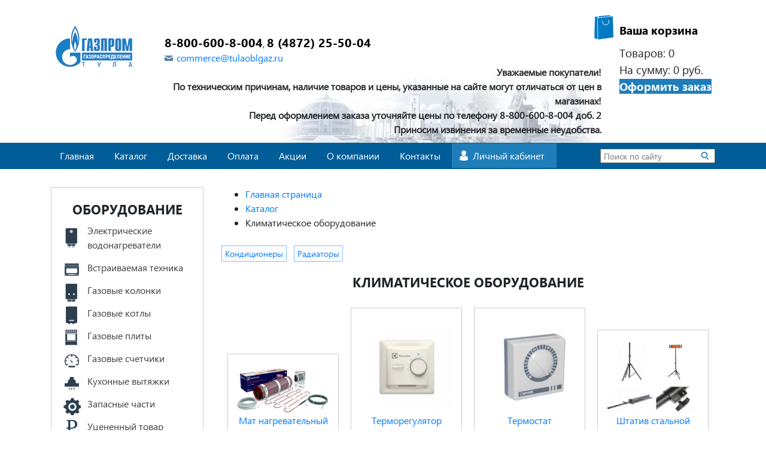

--- FILE ---
content_type: text/html; charset=utf-8
request_url: https://gaz71.ru/catalog/klimaticheskoe-oborudovanie/
body_size: 13674
content:
<!DOCTYPE html PUBLIC "-//W3C//DTD XHTML 1.0 Transitional//EN" "https://www.w3.org/TR/xhtml1/DTD/xhtml1-transitional.dtd">
<html xmlns="http://www.w3.org/1999/xhtml" xml:lang="ru" lang="ru">
<head>
	<meta http-equiv="X-UA-Compatible" content="IE=edge" />

	<meta name="viewport" content="width=device-width, initial-scale=1">
	<link rel="shortcut icon" type="image/x-icon" href="/favicon.ico" />
	<meta http-equiv="Content-Type" content="text/html; charset=utf-8" />
<meta name="robots" content="index, follow" />
<meta name="description" content="Большой выбор климатического оборудования по доступным ценам в Туле" />
<script type="text/javascript" data-skip-moving="true">(function(w, d, n) {var cl = "bx-core";var ht = d.documentElement;var htc = ht ? ht.className : undefined;if (htc === undefined || htc.indexOf(cl) !== -1){return;}var ua = n.userAgent;if (/(iPad;)|(iPhone;)/i.test(ua)){cl += " bx-ios";}else if (/Windows/i.test(ua)){cl += ' bx-win';}else if (/Macintosh/i.test(ua)){cl += " bx-mac";}else if (/Linux/i.test(ua) && !/Android/i.test(ua)){cl += " bx-linux";}else if (/Android/i.test(ua)){cl += " bx-android";}cl += (/(ipad|iphone|android|mobile|touch)/i.test(ua) ? " bx-touch" : " bx-no-touch");cl += w.devicePixelRatio && w.devicePixelRatio >= 2? " bx-retina": " bx-no-retina";var ieVersion = -1;if (/AppleWebKit/.test(ua)){cl += " bx-chrome";}else if (/Opera/.test(ua)){cl += " bx-opera";}else if (/Firefox/.test(ua)){cl += " bx-firefox";}ht.className = htc ? htc + " " + cl : cl;})(window, document, navigator);</script>


<link href="/bitrix/js/ui/design-tokens/dist/ui.design-tokens.min.css?170262932622911" type="text/css"  rel="stylesheet" />
<link href="/bitrix/js/ui/fonts/opensans/ui.font.opensans.min.css?16674617252320" type="text/css"  rel="stylesheet" />
<link href="/bitrix/js/main/popup/dist/main.popup.bundle.min.css?168675154026598" type="text/css"  rel="stylesheet" />
<link href="/bitrix/cache/css/s1/gaz2/page_3e18401384d940801a766a2e6e47e49c/page_3e18401384d940801a766a2e6e47e49c_v1.css?173109266481270" type="text/css"  rel="stylesheet" />
<link href="/bitrix/cache/css/s1/gaz2/template_9fe3294d1c16c0b0368625af85c573f2/template_9fe3294d1c16c0b0368625af85c573f2_v1.css?173109253416964" type="text/css"  data-template-style="true" rel="stylesheet" />
	<!--<link href="/styles.css" rel="stylesheet" type="text/css" />-->
	  <link rel="stylesheet" href="/bs/css/bootstrap.css">
  <link href="https://use.fontawesome.com/releases/v5.0.13/css/all.css" rel="stylesheet">
	  <link rel="stylesheet" href="/bs/jasny/css/jasny-bootstrap.css">
  	<link rel="stylesheet" href="/new-style.css">

	  <link href="/js/jquery.formstyler.css" rel="stylesheet" type="text/css" />

  



			






            <!-- Yandex.Metrika counter -->
            
            <!-- /Yandex.Metrika counter -->
                    
        
	<title>Климатическое оборудование в Туле</title>

</head>
<body>

	<div class="container">
		<div class="row header">
			<div class=" col-5 col-sm-5 col-md-5 col-lg-5 col-xl-2 logo"><a href="/"><img src="/img/h-logo.png"></a></div>
			<div class="col-5 col-sm-5 col-md-5 col-lg-5 col-xl-8  header-center">
				<div class="header-phone"><a href="tel:+78006008004">8-800-600-8-004</a>, <a href="tel:+74872704594">8 (4872) 25-50-04</a></div>
				<div class="header-email  d-none d-xl-block"><a href="mailto:commerce@tulaoblgaz.ru" class="email">commerce@tulaoblgaz.ru</a></div>
				<div class=" d-none d-xl-block" style="text-align:right"><b>Уважаемые покупатели! <br/>По техническим причинам, наличие товаров и цены, указанные на сайте могут отличаться от цен в магазинах!<br/> Перед оформлением заказа уточняйте цены по телефону 8-800-600-8-004 доб. 2 <br/>Приносим извинения за временные неудобства.</b></div>
      </div>

      <div class="col-2  col-sm-2 col-md-2 col-lg-2 col-xl-12 d-xl-none align-self-center p-2 bd-highlight">
        <a class="openmenu" href="#menu"><span>
            <i class="svg inline  svg-inline-burger dark" aria-hidden="true"><svg xmlns="http://www.w3.org/2000/svg" width="18" height="16" viewBox="0 0 18 16">
              <defs>
                <style>
                  .bu_bw_cls-1 {
                    fill: #137fbf;
                    fill-rule: evenodd;
                  }
                </style>
              </defs>
              <path data-name="Round" class="bu_bw_cls-1" d="M330,114h16a1,1,0,0,1,1,1h0a1,1,0,0,1-1,1H330a1,1,0,0,1-1-1h0A1,1,0,0,1,330,114Zm0,7h16a1,1,0,0,1,1,1h0a1,1,0,0,1-1,1H330a1,1,0,0,1-1-1h0A1,1,0,0,1,330,121Zm0,7h16a1,1,0,0,1,1,1h0a1,1,0,0,1-1,1H330a1,1,0,0,1-1-1h0A1,1,0,0,1,330,128Z" transform="translate(-329 -114)"></path>
              </svg>
            </i>
          </button>

          </span>
        </a>
      </div>

			<div class="col-md-2 col-lg-2 d-none d-xl-block">
				<div class="basket-top">
					<a href="/personal/cart/" class="basket" title="Перейти в корзину и оформить заказ">Ваша корзина</a>
					
<div id="bx_cart_block1" class="bx_cart_block">
	<!--'start_frame_cache_bx_cart_block'--><div class="tovkolvo">
<div class="bx_small_cart">
	

			
			Товаров: <span>0</span>
                <br />
					На сумму: <span>0 руб.</span>
			<br>
	<a href="/personal/order/make/" class="bx_go_to_order">Оформить заказ</a>
</div>
</div>
<!--'end_frame_cache_bx_cart_block'--></div>

				</div>
			</div>
		</div>
  </div>

  <div class="container-fluid mobile_bottom d-xl-none">
		<div class="row header d-flex justify-content-between">
      <div class=" col-3 col-sm-3 justify-content-between"><a class="mm_menu mm_compare" href="/catalog/compare/"><span class="count badge badge-primary badge-pill"><div id="comp_5761d96e87069d9f4052045c54e8be54">0
  </div></span></a></div>
      <div class=" col-3 col-sm-3 justify-content-between"><a class="mm_menu mm_user" href="/personal/"><span class="online"></span></a></div>
      <div class=" col-3 col-sm-3 justify-content-between"><a class="mm_menu mm_cart" href="/personal/cart/"></a></div>
      <div class=" col-3 col-sm-3 justify-content-between"><a class="mm_menu mm_search" href="/search/"></a></div>
    </div>
    <div class="row header d-flex justify-content-between">
      <div class=" col-6 col-sm-4 justify-content-between">

      </div>
      <div class=" col-6 col-sm-6 justify-content-between ">
      
<div id="bx_cart_block2" class="bx_cart_block">
	<div class="tovkolvo">
<div class="bx_small_cart">
	

			
			Товаров: <span>0</span>
                <br />
					На сумму: <span>0 руб.</span>
			<br>
	<a href="/personal/order/make/" class="bx_go_to_order">Оформить заказ</a>
</div>
</div>
</div>

      </div>
    </div>
  </div>


	<div class="container-fluid topmenu d-none d-xl-block">
		<div class="container">
			<div class="row">
				<div class=" col-12 col-md-12">
					<ul id="horizontal-multilevel-menu">
						<li><a href="/" title="Главная"><span>Главная</span></a></li>
						<li><a href="/catalog/" class="selected"><span>Каталог</span></a></li>
						<li><a href="/delivery/" class=""><span>Доставка</span></a></li>
						<li><a href="/payment/" class=""><span>Оплата</span></a></li>
						<li><a href="/aktsii/" class=""><span>Акции</span></a></li>
						<li><a href="/about/" class=""><span>О компании</span></a></li>
            <li><a href="/contacts/" class=""><span>Контакты</span></a></li>
          </ul>
										<div class="auth">
<div class="bx_login_block">
	<span id="login-line">
	<!--'start_frame_cache_login-line'-->					<a class="vhod-key" href="javascript:void(0)" onclick="openAuthorizePopup()">Личный кабинет</a>
					<!--'end_frame_cache_login-line'-->	</span>
</div>


<div id="bx_auth_popup_form" style="display:none;" class="bx_login_popup_form">
	<!--'start_frame_cache_8k8aZS'--><div class="login_page">
	
	
	<form name="system_auth_formPqgS8z" method="post" target="_top" action="/auth/" class="bx_auth_form">
		<input type="hidden" name="AUTH_FORM" value="Y" />
		<input type="hidden" name="TYPE" value="AUTH" />
				<input type="hidden" name="backurl" value="/catalog/klimaticheskoe-oborudovanie/" />
						<div class="form-group">
		<strong>Логин:</strong><br>
		<input class="input_text_style form-control" type="text" name="USER_LOGIN" maxlength="255" value="" /><br>
		<strong>Пароль:</strong><br>
		<input class="input_text_style form-control" type="password" name="USER_PASSWORD" maxlength="255" /><br>

				<span style="display:block;height:7px;"></span>
					<div class="checkbox">
				<label><input type="checkbox" id="USER_REMEMBER" name="USER_REMEMBER" value="Y" checked> Запомнить меня</label>
			</div>

		
				<noindex>
			<span class="forgotpassword" style="padding-left:75px;"><a href="/auth?forgot_password=yes" rel="nofollow">Забыли пароль?</a></span>
		</noindex>
		
		<br><br><input type="submit" name="Login" class="btnbig btn btn-primary btn-block" value="Войти" />
					<a href="/login/?register=yes&amp;backurl=%2Fcatalog%2Fklimaticheskoe-oborudovanie%2F" class="btn btn-primary btn-block">Регистрация</a>
				</div>
	</form>
</div>
<!--'end_frame_cache_8k8aZS'--></div>

					</div>
					<div class="search">
						<div id="search" class="bx_search_container">
	<form action="/search/">
		<div class="bx_field">
						<input id="title-search-input" type="text" name="q" placeholder="Поиск по сайту" class="input_search"/>
			<input name="s" type="submit" value="" class="bx_input_submit"/>
		</div>
	</form>
</div>
					</div>


				</div>
			</div>
		</div>
	</div>

	<div class="navmenu d-xl-none collapse" id="topmobNavmenu">
    <nav id="menu">
      <div class="left-menu" id="panel-menu">
              <ul>
          <li><a href="/" title="Главная"><span>Главная</span></a></li>

          <li>
            <span>Каталог</span>
            <ul>
              <li class="first"><a href="/catalog/elektricheskie-vodonagrevateli/" class="boylery">Электрические водонагреватели</a></li>

				<li><a href="/catalog/vstraivaemaya-tekhnika/" class="vstr"><span>Встраиваемая техника</span></a></li>

              <li><a href="/catalog/gazovye-kolonki/" class="kolonki"><span>Газовые колонки</span></a></li>

              <li><a href="/catalog/gazovye-kotly/" class="kotly"><span>Газовые котлы</span></a></li>

              <li><a href="/catalog/gazovye-plity/" class="plity"><span>Газовые плиты</span></a></li>

              <li><a href="/catalog/gazovye-schetchiki/" class="schetchiki"><span>Газовые счетчики</span></a></li>

              <li><a href="/catalog/kukhonnye-vytyazhki/" class="vityazhki"><span>Кухонные вытяжки</span></a></li>

              
				
              <li><a href="/catalog/zapasnye-chasti/" class="wp"><span>Запасные части</span></a></li>

				
              <li><a href="/catalog/utsenennyy-tovar/" class="sale"><span>Уцененный товар</span></a></li>

            </ul>
          </li>

          <li><a href="/delivery/" class=""><span>Доставка</span></a></li>
          <li><a href="/payment/" class=""><span>Оплата</span></a></li>
          <li><a href="/aktsii/" class=""><span>Акции</span></a></li>
          <li><a href="/about/" class=""><span>О компании</span></a></li>
          <li><a href="/contacts/" class=""><span>Контакты</span></a></li>

          <li class="counters"><a href="/personal/cart/" rel="nofollow" class=" basket "><i class="svg svg-basket"></i>Корзина<span class="count empted">0</span></a></li>
          <li class="counters"><a href="/catalog/compare/" rel="nofollow" class="compare"><i class="svg svg-compare"></i>Сравнение<span class="count empted"><div id="comp_df4af525302d906dc91c2295c395e27f">0
  </div></span></a></li>

        </ul>
      </div>
    </nav>





    <link rel="stylesheet" href="/js/mmenu/mmenu.css" />
                  </script>

		
		
  </div>
    <div class="container cb">
		<div class="row">
			<div class="col-12 col-xl-3 ">

				<div class="left-menu d-none d-xl-block">
					<div class="left-menu-cap heading">Оборудование</div>
														<ul>
                        <li class="first"><a href="/catalog/elektricheskie-vodonagrevateli/" class="boylery">Электрические водонагреватели</a></li>

                        <li><a href="/catalog/vstraivaemaya-tekhnika/" class="vstr"><span>Встраиваемая техника</span></a></li>

                        <li><a href="/catalog/gazovye-kolonki/" class="kolonki"><span>Газовые колонки</span></a></li>

                        <li><a href="/catalog/gazovye-kotly/" class="kotly"><span>Газовые котлы</span></a></li>

                        <li><a href="/catalog/gazovye-plity/" class="plity"><span>Газовые плиты</span></a></li>

                        <li><a href="/catalog/gazovye-schetchiki/" class="schetchiki"><span>Газовые счетчики</span></a></li>

                        <li><a href="/catalog/kukhonnye-vytyazhki/" class="vityazhki"><span>Кухонные вытяжки</span></a></li>

                        
						
                        <li><a href="/catalog/teploobmenniki/" class="wp"><span>Запасные части</span></a></li>

						
                        <li><a href="/catalog/utsenennyy-tovar/" class="sale"><span>Уцененный товар</span></a></li>

                    </ul>
				</div>

      <div class="d-none d-xl-block">
			  <div class="bx_sidebar">    	    <div class="bx_filter bx_blue">
	<div class="bx_filter_section">
		<div class="bx_filter_title">Подбор параметров</div>
		<form name="arCatalogFilter_form" action="/catalog/klimaticheskoe-oborudovanie/" method="get" class="smartfilter">
			                    					<div class="bx_filter_parameters_box active">
						<span class="bx_filter_container_modef"></span>
						<div class="bx_filter_parameters_box_title" onclick="smartFilter.hideFilterProps(this)">Цена, руб</div>
						<div class="bx_filter_block">
							<div class="bx_filter_parameters_box_container">
								<div class="bx_filter_parameters_box_container_block">
									<div class="bx_filter_input_container">
										<input
											class="min-price"
											type="text"
											name="arCatalogFilter_P11_MIN"
											id="arCatalogFilter_P11_MIN"
											value=""
											size="5"
											onkeyup="smartFilter.keyup(this)"
										/>
									</div>
								</div>
								<div class="bx_filter_parameters_box_container_block">
									<div class="bx_filter_input_container">
										<input
											class="max-price"
											type="text"
											name="arCatalogFilter_P11_MAX"
											id="arCatalogFilter_P11_MAX"
											value=""
											size="5"
											onkeyup="smartFilter.keyup(this)"
										/>
									</div>
								</div>
								<div style="clear: both;"></div>

								<div class="bx_ui_slider_track" id="drag_track_6512bd43d9caa6e02c990b0a82652dca">
																		<div class="bx_ui_slider_part p1"><span>884</span></div>
									<div class="bx_ui_slider_part p2"><span>1396</span></div>
									<div class="bx_ui_slider_part p3"><span>1907</span></div>
									<div class="bx_ui_slider_part p4"><span>2419</span></div>
									<div class="bx_ui_slider_part p5"><span>2930</span></div>

									<div class="bx_ui_slider_pricebar_VD" style="left: 0;right: 0;" id="colorUnavailableActive_6512bd43d9caa6e02c990b0a82652dca"></div>
									<div class="bx_ui_slider_pricebar_VN" style="left: 0;right: 0;" id="colorAvailableInactive_6512bd43d9caa6e02c990b0a82652dca"></div>
									<div class="bx_ui_slider_pricebar_V"  style="left: 0;right: 0;" id="colorAvailableActive_6512bd43d9caa6e02c990b0a82652dca"></div>
									<div class="bx_ui_slider_range" id="drag_tracker_6512bd43d9caa6e02c990b0a82652dca"  style="left: 0%; right: 0%;">
										<a class="bx_ui_slider_handle left"  style="left:0;" href="javascript:void(0)" id="left_slider_6512bd43d9caa6e02c990b0a82652dca"></a>
										<a class="bx_ui_slider_handle right" style="right:0;" href="javascript:void(0)" id="right_slider_6512bd43d9caa6e02c990b0a82652dca"></a>
									</div>
								</div>
								<div style="opacity: 0;height: 1px;"></div>
							</div>
						</div>
					</div>
																	<div class="clb"></div>
			<div class="bx_filter_button_box active">
				<div class="bx_filter_block">
					<div class="bx_filter_parameters_box_container">
						<div style="float: left;"><input class="btn-ser" style="padding: 0px 10px;" type="submit" id="del_filter" name="del_filter" value="Сбросить" /></div>
						<div style="float: right;"><input class="btn-order" style="padding: 0px 14px;" type="submit" id="set_filter" name="set_filter" value="Показать" /></div>
                        <div class="clearfloat"></div>
						<div class="bx_filter_popup_result right" id="modef" style="display:none" style="display: inline-block;">
							Выбрано: <span id="modef_num">0</span>							<span class="arrow"></span>
							<a href="/catalog/klimaticheskoe-oborudovanie/?set_filter=y">Показать</a>
						</div>
					</div>
				</div>
			</div>
		</form>
		<div style="clear: both;"></div>
	</div>
</div>
    </div>      </div>
			
			</div>
			<div class="col-12 col-lg-12 col-xl-9">
			<!-- content -->

								<div id="navigation">
					<div class="bx_breadcrumbs"><ul><li><a href="/" title="Главная страница">Главная страница</a></li><li><a href="/catalog/" title="Каталог">Каталог</a></li><li><span>Климатическое оборудование</span></li></ul></div>				</div>
								<div class="catalog text-center text-xl-left">
<div class="subcats"><a href="/catalog/klimaticheskoe-oborudovanie/konditsionery/">Кондиционеры</a><a href="/catalog/klimaticheskoe-oborudovanie/radiatory/">Радиаторы</a></div><div class="heading text-center">Климатическое оборудование</div>

 <div class='bx_filter_sidebar collapsed'  data-toggle="collapse" href="#collapseFilter" role="button" aria-expanded="false" aria-controls="collapseFilter"><div class="plus" ></div></div> 
<div class="d-xl-none collapse" id="collapseFilter" aria-labelledby="headingOne" data-parent="#accordion">
  <div class="bx_sidebar">    	    <div class="bx_filter bx_blue">
	<div class="bx_filter_section">
		<div class="bx_filter_title">Подбор параметров</div>
		<form name="arCatalogFilter_form" action="/catalog/klimaticheskoe-oborudovanie/" method="get" class="smartfilter">
			                    					<div class="bx_filter_parameters_box active">
						<span class="bx_filter_container_modef"></span>
						<div class="bx_filter_parameters_box_title" onclick="smartFilter.hideFilterProps(this)">Цена, руб</div>
						<div class="bx_filter_block">
							<div class="bx_filter_parameters_box_container">
								<div class="bx_filter_parameters_box_container_block">
									<div class="bx_filter_input_container">
										<input
											class="min-price"
											type="text"
											name="arCatalogFilter_P11_MIN"
											id="arCatalogFilter_P11_MIN"
											value=""
											size="5"
											onkeyup="smartFilter.keyup(this)"
										/>
									</div>
								</div>
								<div class="bx_filter_parameters_box_container_block">
									<div class="bx_filter_input_container">
										<input
											class="max-price"
											type="text"
											name="arCatalogFilter_P11_MAX"
											id="arCatalogFilter_P11_MAX"
											value=""
											size="5"
											onkeyup="smartFilter.keyup(this)"
										/>
									</div>
								</div>
								<div style="clear: both;"></div>

								<div class="bx_ui_slider_track" id="drag_track_6512bd43d9caa6e02c990b0a82652dca">
																		<div class="bx_ui_slider_part p1"><span>884</span></div>
									<div class="bx_ui_slider_part p2"><span>1396</span></div>
									<div class="bx_ui_slider_part p3"><span>1907</span></div>
									<div class="bx_ui_slider_part p4"><span>2419</span></div>
									<div class="bx_ui_slider_part p5"><span>2930</span></div>

									<div class="bx_ui_slider_pricebar_VD" style="left: 0;right: 0;" id="colorUnavailableActive_6512bd43d9caa6e02c990b0a82652dca"></div>
									<div class="bx_ui_slider_pricebar_VN" style="left: 0;right: 0;" id="colorAvailableInactive_6512bd43d9caa6e02c990b0a82652dca"></div>
									<div class="bx_ui_slider_pricebar_V"  style="left: 0;right: 0;" id="colorAvailableActive_6512bd43d9caa6e02c990b0a82652dca"></div>
									<div class="bx_ui_slider_range" id="drag_tracker_6512bd43d9caa6e02c990b0a82652dca"  style="left: 0%; right: 0%;">
										<a class="bx_ui_slider_handle left"  style="left:0;" href="javascript:void(0)" id="left_slider_6512bd43d9caa6e02c990b0a82652dca"></a>
										<a class="bx_ui_slider_handle right" style="right:0;" href="javascript:void(0)" id="right_slider_6512bd43d9caa6e02c990b0a82652dca"></a>
									</div>
								</div>
								<div style="opacity: 0;height: 1px;"></div>
							</div>
						</div>
					</div>
																	<div class="clb"></div>
			<div class="bx_filter_button_box active">
				<div class="bx_filter_block">
					<div class="bx_filter_parameters_box_container">
						<div style="float: left;"><input class="btn-ser" style="padding: 0px 10px;" type="submit" id="del_filter" name="del_filter" value="Сбросить" /></div>
						<div style="float: right;"><input class="btn-order" style="padding: 0px 14px;" type="submit" id="set_filter" name="set_filter" value="Показать" /></div>
                        <div class="clearfloat"></div>
						<div class="bx_filter_popup_result right" id="modef" style="display:none" style="display: inline-block;">
							Выбрано: <span id="modef_num">0</span>							<span class="arrow"></span>
							<a href="/catalog/klimaticheskoe-oborudovanie/?set_filter=y">Показать</a>
						</div>
					</div>
				</div>
			</div>
		</form>
		<div style="clear: both;"></div>
	</div>
</div>
    </div></div>


<div class="bx_sitemap"></div><div id="compareList1MVltY" class="bx_catalog-compare-list fix top left " style="display: none;"><!--'start_frame_cache_compareList1MVltY'--><div class="bx_catalog_compare_count"></div><!--'end_frame_cache_compareList1MVltY'--></div>
<pre></pre><div class="bx_catalog_item"><div class="bx_catalog_item_container" id="bx_3966226736_3255">
		<div class="bx_catalog_item_pic">
		<a id="bx_3966226736_3255_pict" style="background-image: url('/upload/iblock/33c/vvuljodj8ctw5dy01103f1u3p8tgp4ke.png'); background-position: -9000px -9000px; background-repeat: no-repeat;" href="/catalog/klimaticheskoe-oborudovanie/mat-nagrevatelnyy-electrolux-een-2-150-0-5-komplekt-teplogo-pola-samokleyashchiysya/" class="bx_catalog_item_images" title="Мат нагревательный Electrolux EEN 2-150-0,5 (комплект теплого пола) самоклеящийся">
		<img src="/upload/iblock/33c/vvuljodj8ctw5dy01103f1u3p8tgp4ke.png" alt="Мат нагревательный Electrolux EEN 2-150-0,5 (комплект теплого пола) самоклеящийся" title="Мат нагревательный Electrolux EEN 2-150-0,5 (комплект теплого пола) самоклеящийся" />
					<div id="bx_3966226736_3255_dsc_perc" class="bx_stick_disc right bottom" style="display:none;">-%</div>
			</a>	</div>
	<div class="bx_catalog_item_title"><a href="/catalog/klimaticheskoe-oborudovanie/mat-nagrevatelnyy-electrolux-een-2-150-0-5-komplekt-teplogo-pola-samokleyashchiysya/" title="Мат нагревательный Electrolux EEN 2-150-0,5 (комплект теплого пола) самоклеящийся">Мат нагревательный Electrolux EEN 2-150-0,5 (комплект теплого пола) самоклеящийся</a></div>


	
	<div class="bx_catalog_item_price"><div id="bx_3966226736_3255_price" class="bx_price">2 930 руб.</div></div>

	<div class="bx_catalog_item_controls">			<input type="hidden" class="bx_col_input" id="bx_3966226736_3255_quantity" name="quantity" value="1">
							<div id="bx_3966226736_3255_basket_actions" class="bx_catalog_item_controls_blocktwo">
			<a id="bx_3966226736_3255_buy_link" class="bx_bt_button bx_medium btn-order-list" href="javascript:void(0)" rel="nofollow" onclick="yaCounter30952306.reachGoal('tocart'); return true;">Купить</a>
		</div>
							<div class="bx_catalog_item_controls_blocktwo">
					<a id="bx_3966226736_3255_compare_link" class="bx_bt_button_type_2 bx_medium" href="javascript:void(0)">Сравнить</a>
				</div><div style="clear: both;"></div></div></div></div><div class="bx_catalog_item"><div class="bx_catalog_item_container" id="bx_3966226736_2488">
		<div class="bx_catalog_item_pic">
		<a id="bx_3966226736_2488_pict" style="background-image: url('/upload/iblock/d2f/zv0ck8d1cczd9quzkmi3cmc8u8rtvtpo.png'); background-position: -9000px -9000px; background-repeat: no-repeat;" href="/catalog/klimaticheskoe-oborudovanie/termoregulyator-electrolux-etb-16/" class="bx_catalog_item_images" title="Терморегулятор Electrolux ETB-16">
		<img src="/upload/iblock/d2f/zv0ck8d1cczd9quzkmi3cmc8u8rtvtpo.png" alt="Терморегулятор Electrolux ETB-16" title="Терморегулятор Electrolux ETB-16" />
					<div id="bx_3966226736_2488_dsc_perc" class="bx_stick_disc right bottom" style="display:none;">-%</div>
			</a>	</div>
	<div class="bx_catalog_item_title"><a href="/catalog/klimaticheskoe-oborudovanie/termoregulyator-electrolux-etb-16/" title="Терморегулятор Electrolux ETB-16">Терморегулятор Electrolux ETB-16</a></div>


	
	<div class="bx_catalog_item_price"><div id="bx_3966226736_2488_price" class="bx_price">2 139 руб.</div></div>

	<div class="bx_catalog_item_controls">			<input type="hidden" class="bx_col_input" id="bx_3966226736_2488_quantity" name="quantity" value="1">
							<div id="bx_3966226736_2488_basket_actions" class="bx_catalog_item_controls_blocktwo">
			<a id="bx_3966226736_2488_buy_link" class="bx_bt_button bx_medium btn-order-list" href="javascript:void(0)" rel="nofollow" onclick="yaCounter30952306.reachGoal('tocart'); return true;">Купить</a>
		</div>
							<div class="bx_catalog_item_controls_blocktwo">
					<a id="bx_3966226736_2488_compare_link" class="bx_bt_button_type_2 bx_medium" href="javascript:void(0)">Сравнить</a>
				</div><div style="clear: both;"></div></div></div></div><div class="bx_catalog_item"><div class="bx_catalog_item_container" id="bx_3966226736_3600">
		<div class="bx_catalog_item_pic">
		<a id="bx_3966226736_3600_pict" style="background-image: url('/upload/iblock/4d5/pw06gqijzgl64x2o6g4a6fo94ftpdcae.jpeg'); background-position: -9000px -9000px; background-repeat: no-repeat;" href="/catalog/klimaticheskoe-oborudovanie/termostat-komnatnyy-lemaks-rq10-italiya-/" class="bx_catalog_item_images" title="Термостат комнатный ЛЕМАКС RQ10 (Италия) ">
		<img src="/upload/iblock/4d5/pw06gqijzgl64x2o6g4a6fo94ftpdcae.jpeg" alt="Термостат комнатный ЛЕМАКС RQ10 (Италия) " title="Термостат комнатный ЛЕМАКС RQ10 (Италия) " />
					<div id="bx_3966226736_3600_dsc_perc" class="bx_stick_disc right bottom" style="display:none;">-%</div>
			</a>	</div>
	<div class="bx_catalog_item_title"><a href="/catalog/klimaticheskoe-oborudovanie/termostat-komnatnyy-lemaks-rq10-italiya-/" title="Термостат комнатный ЛЕМАКС RQ10 (Италия) ">Термостат комнатный ЛЕМАКС RQ10 (Италия) </a></div>


	
	<div class="bx_catalog_item_price"><div id="bx_3966226736_3600_price" class="bx_price">884 руб.</div></div>

	<div class="bx_catalog_item_controls">			<input type="hidden" class="bx_col_input" id="bx_3966226736_3600_quantity" name="quantity" value="1">
							<div id="bx_3966226736_3600_basket_actions" class="bx_catalog_item_controls_blocktwo">
			<a id="bx_3966226736_3600_buy_link" class="bx_bt_button bx_medium btn-order-list" href="javascript:void(0)" rel="nofollow" onclick="yaCounter30952306.reachGoal('tocart'); return true;">Купить</a>
		</div>
							<div class="bx_catalog_item_controls_blocktwo">
					<a id="bx_3966226736_3600_compare_link" class="bx_bt_button_type_2 bx_medium" href="javascript:void(0)">Сравнить</a>
				</div><div style="clear: both;"></div></div></div></div><div class="bx_catalog_item chetvert"><div class="bx_catalog_item_container" id="bx_3966226736_2242">
		<div class="bx_catalog_item_pic">
		<a id="bx_3966226736_2242_pict" style="background-image: url('/upload/iblock/41a/gktoefud3aryc0ca2wsodbv6xqu89xv3.jpeg'); background-position: -9000px -9000px; background-repeat: no-repeat;" href="/catalog/klimaticheskoe-oborudovanie/shtativ-stalnoy-teleskopicheskiy-ballu-bih-ls-210/" class="bx_catalog_item_images" title="Штатив стальной телескопический Ballu BIH-LS-210">
		<img src="/upload/iblock/41a/gktoefud3aryc0ca2wsodbv6xqu89xv3.jpeg" alt="Штатив стальной телескопический Ballu BIH-LS-210" title="Штатив стальной телескопический Ballu BIH-LS-210" />
					<div id="bx_3966226736_2242_dsc_perc" class="bx_stick_disc right bottom" style="display:none;">-%</div>
			</a>	</div>
	<div class="bx_catalog_item_title"><a href="/catalog/klimaticheskoe-oborudovanie/shtativ-stalnoy-teleskopicheskiy-ballu-bih-ls-210/" title="Штатив стальной телескопический Ballu BIH-LS-210">Штатив стальной телескопический Ballu BIH-LS-210</a></div>


	
	<div class="bx_catalog_item_price"><div id="bx_3966226736_2242_price" class="bx_price">1 488 руб.</div></div>

	<div class="bx_catalog_item_controls">			<input type="hidden" class="bx_col_input" id="bx_3966226736_2242_quantity" name="quantity" value="1">
							<div id="bx_3966226736_2242_basket_actions" class="bx_catalog_item_controls_blocktwo">
			<a id="bx_3966226736_2242_buy_link" class="bx_bt_button bx_medium btn-order-list" href="javascript:void(0)" rel="nofollow" onclick="yaCounter30952306.reachGoal('tocart'); return true;">Купить</a>
		</div>
							<div class="bx_catalog_item_controls_blocktwo">
					<a id="bx_3966226736_2242_compare_link" class="bx_bt_button_type_2 bx_medium" href="javascript:void(0)">Сравнить</a>
				</div><div style="clear: both;"></div></div></div></div><div style="clear: both;"></div>

<div class="pgnt"></div><div style="clear: both;"></div>

<div class="descr">
<h1>Климатическое оборудование</h1></div>
	</div>
   <!-- end content inner -->




			<!-- end content-->
			</div>
		</div>
	</div>
		<!-- footer -->
	<div class="container-fluid bg-blue">
		<div class="container">
			<div class="row">
				<div class="col-12 col-md-6 text-center text-md-left">
					<span class="footer-h">Покупателям</span>
					<ul class="footermenu">
						<li><a href="/payment/">Оплата</a></li>
						<li><a href="/delivery/#deliv">Доставка</a></li>
						<li><a href="/contacts/">Контакты</a></li>
						<li><a href="/garantiya-i-vozvrat/">Гарантия и возврат</a></li>
					</ul>
				</div>
				<div class="col-12 col-md-6 text-center text-md-right mt-4 mt-md-0">
                    <a class="footer-h ext-link" href="/contacts/">Связаться с нами</a>
					<a class="footer-h ext-link" href="/contacts/">Помочь выбрать?</a>
                    				</div>
			</div>
		</div>
	</div>
	<div class="container footer">
		<div class="row">

            <div class="col-12 col-md-4 text-center text-md-left">
                АО «Газпром газораспределение Тула»<br>
                <a href="/policy/">Политика конфиденциальности</a>
            </div>
			<div class="col-12 col-md-4 text-center mt-4 mt-md-0">
				300012, Тульская область, г. Тула, ул. М.Тореза, д. 5а<br>
				Телефон: <a href="tel:84872704594">8 (4872) 25-50-04</a>, <a href="tel:88006008004">8-800-600-8-004</a>.
			</div>
			<div class="col-12 col-md-4 text-center text-md-right mt-4 mt-md-0">
				<div class="row">
					<div class="col-6 text-center">
				<a rel="nofollow" href="http://easytex.ru">Продвижение сайта<br><img class="png" src="/img/easytex.png" width="122" alt="Продвижение сайтов"></a>
					</div>
					<div class="col-6 text-center">
				<a rel="nofollow" href="http://www.utlab.ru/">Дизайн сайта<br><img class="png" src="/img/utlab.png" width="101" alt=""></a>
					</div>
			</div>
		</div>
	</div>

<!-- Yandex.Metrika counter -->
<noscript><div><img src="//mc.yandex.ru/watch/30952306" style="position:absolute; left:-9999px;" alt="" /></div></noscript>
<!-- /Yandex.Metrika counter -->
<script type="text/javascript" src="/js/jquery-1.11.2.min.js"></script>

<script src="/bs/js/bootstrap.js"></script>

<script src="/bs/jasny/js/jasny-bootstrap.js"></script>

<script src="/js/jquery.formstyler.js"></script>
<script>if(!window.BX)window.BX={};if(!window.BX.message)window.BX.message=function(mess){if(typeof mess==='object'){for(let i in mess) {BX.message[i]=mess[i];} return true;}};</script>
<script>(window.BX||top.BX).message({'pull_server_enabled':'N','pull_config_timestamp':'1691047636','pull_guest_mode':'N','pull_guest_user_id':'0'});(window.BX||top.BX).message({'PULL_OLD_REVISION':'Для продолжения корректной работы с сайтом необходимо перезагрузить страницу.'});</script>
<script>(window.BX||top.BX).message({'JS_CORE_LOADING':'Загрузка...','JS_CORE_NO_DATA':'- Нет данных -','JS_CORE_WINDOW_CLOSE':'Закрыть','JS_CORE_WINDOW_EXPAND':'Развернуть','JS_CORE_WINDOW_NARROW':'Свернуть в окно','JS_CORE_WINDOW_SAVE':'Сохранить','JS_CORE_WINDOW_CANCEL':'Отменить','JS_CORE_WINDOW_CONTINUE':'Продолжить','JS_CORE_H':'ч','JS_CORE_M':'м','JS_CORE_S':'с','JSADM_AI_HIDE_EXTRA':'Скрыть лишние','JSADM_AI_ALL_NOTIF':'Показать все','JSADM_AUTH_REQ':'Требуется авторизация!','JS_CORE_WINDOW_AUTH':'Войти','JS_CORE_IMAGE_FULL':'Полный размер'});</script><script src="/bitrix/js/main/core/core.min.js?1705479476223197"></script><script>BX.Runtime.registerExtension({'name':'main.core','namespace':'BX','loaded':true});</script>
<script>BX.setJSList(['/bitrix/js/main/core/core_ajax.js','/bitrix/js/main/core/core_promise.js','/bitrix/js/main/polyfill/promise/js/promise.js','/bitrix/js/main/loadext/loadext.js','/bitrix/js/main/loadext/extension.js','/bitrix/js/main/polyfill/promise/js/promise.js','/bitrix/js/main/polyfill/find/js/find.js','/bitrix/js/main/polyfill/includes/js/includes.js','/bitrix/js/main/polyfill/matches/js/matches.js','/bitrix/js/ui/polyfill/closest/js/closest.js','/bitrix/js/main/polyfill/fill/main.polyfill.fill.js','/bitrix/js/main/polyfill/find/js/find.js','/bitrix/js/main/polyfill/matches/js/matches.js','/bitrix/js/main/polyfill/core/dist/polyfill.bundle.js','/bitrix/js/main/core/core.js','/bitrix/js/main/polyfill/intersectionobserver/js/intersectionobserver.js','/bitrix/js/main/lazyload/dist/lazyload.bundle.js','/bitrix/js/main/polyfill/core/dist/polyfill.bundle.js','/bitrix/js/main/parambag/dist/parambag.bundle.js']);
</script>
<script>BX.Runtime.registerExtension({'name':'fx','namespace':'window','loaded':true});</script>
<script>BX.Runtime.registerExtension({'name':'ui.design-tokens','namespace':'window','loaded':true});</script>
<script>BX.Runtime.registerExtension({'name':'ui.fonts.opensans','namespace':'window','loaded':true});</script>
<script>BX.Runtime.registerExtension({'name':'main.popup','namespace':'BX.Main','loaded':true});</script>
<script>BX.Runtime.registerExtension({'name':'popup','namespace':'window','loaded':true});</script>
<script>BX.Runtime.registerExtension({'name':'ls','namespace':'window','loaded':true});</script>
<script>BX.Runtime.registerExtension({'name':'currency.currency-core','namespace':'BX.Currency','loaded':true});</script>
<script>BX.Runtime.registerExtension({'name':'currency','namespace':'window','loaded':true});</script>
<script>(window.BX||top.BX).message({'LANGUAGE_ID':'ru','FORMAT_DATE':'DD.MM.YYYY','FORMAT_DATETIME':'DD.MM.YYYY HH:MI:SS','COOKIE_PREFIX':'BITRIX_SM','SERVER_TZ_OFFSET':'10800','UTF_MODE':'Y','SITE_ID':'s1','SITE_DIR':'/','USER_ID':'','SERVER_TIME':'1763372993','USER_TZ_OFFSET':'0','USER_TZ_AUTO':'Y','bitrix_sessid':'09f4bf438da5a05da5934fcfca9ed4fa'});</script><script  src="/bitrix/cache/js/s1/gaz2/kernel_main/kernel_main_v1.js?1731332477154480"></script>
<script src="/bitrix/js/pull/protobuf/protobuf.min.js?164018461376433"></script>
<script src="/bitrix/js/pull/protobuf/model.min.js?164018461314190"></script>
<script src="/bitrix/js/main/core/core_promise.min.js?16401846182490"></script>
<script src="/bitrix/js/rest/client/rest.client.min.js?16401846299240"></script>
<script src="/bitrix/js/pull/client/pull.client.min.js?170262929649554"></script>
<script src="/bitrix/js/main/popup/dist/main.popup.bundle.min.js?170547947365824"></script>
<script src="/bitrix/js/main/core/core_ls.min.js?16401846177365"></script>
<script src="/bitrix/js/currency/currency-core/dist/currency-core.bundle.min.js?16854226863755"></script>
<script src="/bitrix/js/currency/core_currency.min.js?1640184625833"></script>
<script src="/bitrix/js/yandex.metrika/script.js?16885388886591"></script>
<script>BX.setJSList(['/bitrix/js/main/core/core_fx.js','/bitrix/js/main/session.js','/bitrix/js/main/pageobject/pageobject.js','/bitrix/js/main/core/core_window.js','/bitrix/js/main/date/main.date.js','/bitrix/js/main/core/core_date.js','/bitrix/js/main/utils.js','/bitrix/templates/gaz2/components/bitrix/catalog.smart.filter/visual_vertical/script.js','/bitrix/templates/gaz2/components/bitrix/catalog/.default/bitrix/catalog.compare.list/.default/script.js','/bitrix/templates/gaz2/components/bitrix/catalog.section/oborud/script.js','/bitrix/templates/gaz2/script.js','/bitrix/templates/gaz2/components/bitrix/sale.basket.basket.line/.default/script.js','/bitrix/templates/gaz2/components/bitrix/catalog.compare.list/compare_count/script.js','/bitrix/components/bitrix/search.title/script.js']);</script>
<script>BX.setCSSList(['/bitrix/templates/gaz2/components/bitrix/catalog/.default/style.css','/bitrix/templates/gaz2/components/bitrix/catalog.smart.filter/visual_vertical/style.css','/bitrix/templates/gaz2/components/bitrix/catalog.smart.filter/visual_vertical/themes/blue/colors.css','/bitrix/templates/gaz2/components/bitrix/catalog/.default/bitrix/catalog.section.list/.default/style.css','/bitrix/templates/gaz2/components/bitrix/catalog/.default/bitrix/catalog.compare.list/.default/style.css','/bitrix/templates/gaz2/components/bitrix/catalog.section/oborud/style.css','/bitrix/templates/gaz2/components/bitrix/catalog.section/oborud/themes/blue/style.css','/bitrix/templates/gaz2/components/bitrix/sale.basket.basket.line/.default/style.css','/bitrix/templates/gaz2/components/bitrix/catalog.compare.list/compare_count/style.css','/bitrix/templates/gaz2/components/bitrix/search.title/visual/style.css','/bitrix/templates/gaz2/components/bitrix/breadcrumb/.default/style.css','/bitrix/templates/gaz2/template_styles.css']);</script>
<script type="text/javascript">
                (function (m, e, t, r, i, k, a) {
                    m[i] = m[i] || function () {
                        (m[i].a = m[i].a || []).push(arguments)
                    };
                    m[i].l = 1 * new Date();
                    k = e.createElement(t), a = e.getElementsByTagName(t)[0], k.async = 1, k.src = r, a.parentNode.insertBefore(k, a)
                })
                (window, document, "script", "https://mc.yandex.ru/metrika/tag.js", "ym");

                ym("90763848", "init", {
                    clickmap: true,
                    trackLinks: true,
                    accurateTrackBounce: true,
                    webvisor: false,
                    ecommerce: "dataLayer",
                    params: {
                        __ym: {
                            "ymCmsPlugin": {
                                "cms": "1c-bitrix",
                                "cmsVersion": "23.900",
                                "pluginVersion": "1.0.7",
                                'ymCmsRip': 1554497586                            }
                        }
                    }
                });

                document.addEventListener("DOMContentLoaded", function() {
                                    });

            </script><script type="text/javascript">
            window.counters = ["90763848"];
        </script><script>window.dataLayer = window.dataLayer || [];</script>



<script  src="/bitrix/cache/js/s1/gaz2/template_e10ec17b11a7d2ab543629c07cb87801/template_e10ec17b11a7d2ab543629c07cb87801_v1.js?173109253416823"></script>
<script  src="/bitrix/cache/js/s1/gaz2/page_a6fb4d7fa22475586e2525c0c00c3834/page_a6fb4d7fa22475586e2525c0c00c3834_v1.js?173109266458109"></script>
<script type="text/javascript">var _ba = _ba || []; _ba.push(["aid", "317dfe625ad91b9e8bdd6fa8656bd1d7"]); _ba.push(["host", "gaz71.ru"]); (function() {var ba = document.createElement("script"); ba.type = "text/javascript"; ba.async = true;ba.src = (document.location.protocol == "https:" ? "https://" : "http://") + "bitrix.info/ba.js";var s = document.getElementsByTagName("script")[0];s.parentNode.insertBefore(ba, s);})();</script>


<script>
	var bx_cart_block1 = new BitrixSmallCart;
</script>

<script>
	bx_cart_block1.siteId       = 's1';
	bx_cart_block1.cartId       = 'bx_cart_block1';
	bx_cart_block1.ajaxPath     = '/bitrix/components/bitrix/sale.basket.basket.line/ajax.php';
	bx_cart_block1.templateName = '.default';
	bx_cart_block1.arParams     =  {'PATH_TO_BASKET':'/personal/cart/','PATH_TO_PERSONAL':'/personal/','SHOW_PERSONAL_LINK':'N','SHOW_NUM_PRODUCTS':'Y','SHOW_TOTAL_PRICE':'Y','SHOW_PRODUCTS':'N','POSITION_FIXED':'N','COMPONENT_TEMPLATE':'.default','PATH_TO_ORDER':'/personal/order/make/','SHOW_EMPTY_VALUES':'Y','SHOW_AUTHOR':'N','PATH_TO_REGISTER':'/login/','PATH_TO_AUTHORIZE':'/login/','PATH_TO_PROFILE':'/personal/','HIDE_ON_BASKET_PAGES':'Y','COMPOSITE_FRAME_MODE':'N','COMPOSITE_FRAME_TYPE':'AUTO','SHOW_REGISTRATION':'N','CACHE_TYPE':'N','CACHE_TIME':'0','SHOW_DELAY':'Y','SHOW_NOTAVAIL':'Y','SHOW_IMAGE':'Y','SHOW_PRICE':'Y','SHOW_SUMMARY':'Y','POSITION_VERTICAL':'top','POSITION_HORIZONTAL':'right','MAX_IMAGE_SIZE':'70','AJAX':'N','~PATH_TO_BASKET':'/personal/cart/','~PATH_TO_PERSONAL':'/personal/','~SHOW_PERSONAL_LINK':'N','~SHOW_NUM_PRODUCTS':'Y','~SHOW_TOTAL_PRICE':'Y','~SHOW_PRODUCTS':'N','~POSITION_FIXED':'N','~COMPONENT_TEMPLATE':'.default','~PATH_TO_ORDER':'/personal/order/make/','~SHOW_EMPTY_VALUES':'Y','~SHOW_AUTHOR':'N','~PATH_TO_REGISTER':'/login/','~PATH_TO_AUTHORIZE':'/login/','~PATH_TO_PROFILE':'/personal/','~HIDE_ON_BASKET_PAGES':'Y','~COMPOSITE_FRAME_MODE':'N','~COMPOSITE_FRAME_TYPE':'AUTO','~SHOW_REGISTRATION':'N','~CACHE_TYPE':'N','~CACHE_TIME':'0','~SHOW_DELAY':'Y','~SHOW_NOTAVAIL':'Y','~SHOW_IMAGE':'Y','~SHOW_PRICE':'Y','~SHOW_SUMMARY':'Y','~POSITION_VERTICAL':'top','~POSITION_HORIZONTAL':'right','~MAX_IMAGE_SIZE':'70','~AJAX':'N','cartId':'bx_cart_block1'};
	bx_cart_block1.closeMessage = 'Скрыть';
	bx_cart_block1.openMessage  = 'Раскрыть';
	bx_cart_block1.activate();
</script>
<script>
	var bx_cart_block2 = new BitrixSmallCart;
</script>

<script>
	bx_cart_block2.siteId       = 's1';
	bx_cart_block2.cartId       = 'bx_cart_block2';
	bx_cart_block2.ajaxPath     = '/bitrix/components/bitrix/sale.basket.basket.line/ajax.php';
	bx_cart_block2.templateName = '.default';
	bx_cart_block2.arParams     =  {'PATH_TO_BASKET':'/personal/cart/','PATH_TO_PERSONAL':'/personal/','SHOW_PERSONAL_LINK':'N','SHOW_NUM_PRODUCTS':'Y','SHOW_TOTAL_PRICE':'Y','SHOW_PRODUCTS':'N','POSITION_FIXED':'N','COMPONENT_TEMPLATE':'.default','PATH_TO_ORDER':'/personal/order/make/','SHOW_EMPTY_VALUES':'Y','SHOW_AUTHOR':'N','PATH_TO_REGISTER':'/login/','PATH_TO_AUTHORIZE':'/login/','PATH_TO_PROFILE':'/personal/','HIDE_ON_BASKET_PAGES':'Y','COMPOSITE_FRAME_MODE':'N','COMPOSITE_FRAME_TYPE':'AUTO','SHOW_REGISTRATION':'N','CACHE_TYPE':'N','CACHE_TIME':'0','SHOW_DELAY':'Y','SHOW_NOTAVAIL':'Y','SHOW_IMAGE':'Y','SHOW_PRICE':'Y','SHOW_SUMMARY':'Y','POSITION_VERTICAL':'top','POSITION_HORIZONTAL':'right','MAX_IMAGE_SIZE':'70','AJAX':'N','~PATH_TO_BASKET':'/personal/cart/','~PATH_TO_PERSONAL':'/personal/','~SHOW_PERSONAL_LINK':'N','~SHOW_NUM_PRODUCTS':'Y','~SHOW_TOTAL_PRICE':'Y','~SHOW_PRODUCTS':'N','~POSITION_FIXED':'N','~COMPONENT_TEMPLATE':'.default','~PATH_TO_ORDER':'/personal/order/make/','~SHOW_EMPTY_VALUES':'Y','~SHOW_AUTHOR':'N','~PATH_TO_REGISTER':'/login/','~PATH_TO_AUTHORIZE':'/login/','~PATH_TO_PROFILE':'/personal/','~HIDE_ON_BASKET_PAGES':'Y','~COMPOSITE_FRAME_MODE':'N','~COMPOSITE_FRAME_TYPE':'AUTO','~SHOW_REGISTRATION':'N','~CACHE_TYPE':'N','~CACHE_TIME':'0','~SHOW_DELAY':'Y','~SHOW_NOTAVAIL':'Y','~SHOW_IMAGE':'Y','~SHOW_PRICE':'Y','~SHOW_SUMMARY':'Y','~POSITION_VERTICAL':'top','~POSITION_HORIZONTAL':'right','~MAX_IMAGE_SIZE':'70','~AJAX':'N','cartId':'bx_cart_block2'};
	bx_cart_block2.closeMessage = 'Скрыть';
	bx_cart_block2.openMessage  = 'Раскрыть';
	bx_cart_block2.activate();
</script>
<script>
				BX.localStorage.remove("eshop_user_name");
			</script>
<script type="text/javascript">
try{document.form_auth.USER_LOGIN.focus();}catch(e){}
</script>
<script>
	function openAuthorizePopup()
	{
		var authPopup = BX.PopupWindowManager.create("AuthorizePopup", null, {
			autoHide: true,
			//	zIndex: 0,
			offsetLeft: 0,
			offsetTop: 0,
			overlay : true,
			draggable: {restrict:true},
			closeByEsc: true,
			closeIcon: { right : "12px", top : "10px"},
			content: '<div style="width:400px;height:400px; text-align: center;"><span style="position:absolute;left:50%; top:50%"><img src="/bitrix/templates/gaz2/components/bitrix/system.auth.form/eshop_adapt/images/wait.gif"/></span></div>',
			events: {
				onAfterPopupShow: function()
				{
					this.setContent(BX("bx_auth_popup_form"));
				}
			}
		});

		authPopup.show();
	}
</script>
<script>
	BX.ready(function(){
		new JCTitleSearch({
			'AJAX_PAGE' : '/catalog/klimaticheskoe-oborudovanie/',
			'CONTAINER_ID': 'search',
			'INPUT_ID': 'title-search-input',
			'MIN_QUERY_LEN': 2
		});
	});
</script>

<script type="text/javascript" src="/js/mmenu/mmenu.polyfills.js"></script>
<script type="text/javascript" src="/js/mmenu/mmenu.js"></script>
<script>
            new Mmenu(
                document.querySelector('#menu'),
                {
                    extensions: ['position-front', 'position-top',"fullscreen",],
                    navbars		: {
                      content : [ "prev", "close" ]
                    },
                    setSelected: true,
                    searchfield: {
                      panel: true
                    },
                    offCanvas: {
                        pageSelector: ".left-menu"
                    }
                }

            );

        </script>
<script>



</script>

<script>
    $('#myCollapsible').collapse({
      toggle: false
    });
    $('.plus').on('click',function (){
      if($('.bx_filter_sidebar').hasClass('active')){
        $('.bx_filter_sidebar').addClass('active');
      } else {
        $('.bx_filter_sidebar').removeClass('active');
      }
    });
  </script>

<script type="text/javascript">
						BX.ready(function(){
							window['trackBar6512bd43d9caa6e02c990b0a82652dca'] = new BX.Iblock.SmartFilter({'leftSlider':'left_slider_6512bd43d9caa6e02c990b0a82652dca','rightSlider':'right_slider_6512bd43d9caa6e02c990b0a82652dca','tracker':'drag_tracker_6512bd43d9caa6e02c990b0a82652dca','trackerWrap':'drag_track_6512bd43d9caa6e02c990b0a82652dca','minInputId':'arCatalogFilter_P11_MIN','maxInputId':'arCatalogFilter_P11_MAX','minPrice':'884','maxPrice':'2930','curMinPrice':'','curMaxPrice':'','fltMinPrice':'884','fltMaxPrice':'2930','precision':'2','colorUnavailableActive':'colorUnavailableActive_6512bd43d9caa6e02c990b0a82652dca','colorAvailableActive':'colorAvailableActive_6512bd43d9caa6e02c990b0a82652dca','colorAvailableInactive':'colorAvailableInactive_6512bd43d9caa6e02c990b0a82652dca'});
						});
					</script>
<script>
	var smartFilter = new JCSmartFilter('/catalog/klimaticheskoe-oborudovanie/', 'vertical');
</script><script type="text/javascript">
						BX.ready(function(){
							window['trackBar6512bd43d9caa6e02c990b0a82652dca'] = new BX.Iblock.SmartFilter({'leftSlider':'left_slider_6512bd43d9caa6e02c990b0a82652dca','rightSlider':'right_slider_6512bd43d9caa6e02c990b0a82652dca','tracker':'drag_tracker_6512bd43d9caa6e02c990b0a82652dca','trackerWrap':'drag_track_6512bd43d9caa6e02c990b0a82652dca','minInputId':'arCatalogFilter_P11_MIN','maxInputId':'arCatalogFilter_P11_MAX','minPrice':'884','maxPrice':'2930','curMinPrice':'','curMaxPrice':'','fltMinPrice':'884','fltMaxPrice':'2930','precision':'2','colorUnavailableActive':'colorUnavailableActive_6512bd43d9caa6e02c990b0a82652dca','colorAvailableActive':'colorAvailableActive_6512bd43d9caa6e02c990b0a82652dca','colorAvailableInactive':'colorAvailableInactive_6512bd43d9caa6e02c990b0a82652dca'});
						});
					</script>
<script>
	var smartFilter = new JCSmartFilter('/catalog/klimaticheskoe-oborudovanie/', 'vertical');
</script><script type="text/javascript">
var obcompareList1MVltY = new JCCatalogCompareList({'VISUAL':{'ID':'compareList1MVltY'},'AJAX':{'url':'/catalog/klimaticheskoe-oborudovanie/','params':{'ajax_action':'Y'},'templates':{'delete':'?action=DELETE_FROM_COMPARE_LIST&id='}},'POSITION':{'fixed':true,'align':{'vertical':'top','horizontal':'left'}}})
</script>
<script type="text/javascript">
var obbx_3966226736_3255 = new JCCatalogSection({'PRODUCT_TYPE':'1','SHOW_QUANTITY':true,'SHOW_ADD_BASKET_BTN':false,'SHOW_BUY_BTN':true,'SHOW_ABSENT':true,'ADD_TO_BASKET_ACTION':'ADD','SHOW_CLOSE_POPUP':false,'DISPLAY_COMPARE':true,'PRODUCT':{'ID':'3255','NAME':'Мат нагревательный Electrolux EEN 2-150-0,5 (комплект теплого пола) самоклеящийся','SERVDOP':'','PICT':{'ID':'784301','TIMESTAMP_X':'16.11.2025 17:35:21','MODULE_ID':'iblock','HEIGHT':'91','WIDTH':'180','FILE_SIZE':'25000','CONTENT_TYPE':'image/png','SUBDIR':'iblock/33c','FILE_NAME':'vvuljodj8ctw5dy01103f1u3p8tgp4ke.png','ORIGINAL_NAME':'b75a4573-08bc-11e7-80da-b499bab69d3a_a65a646b-0ed1-11e7-80da-b499bab69d3a.resize2.png','DESCRIPTION':'','HANDLER_ID':'','EXTERNAL_ID':'89897fd945042b694980f3f23ed2017d','VERSION_ORIGINAL_ID':'','META':'','SRC':'/upload/iblock/33c/vvuljodj8ctw5dy01103f1u3p8tgp4ke.png','UNSAFE_SRC':'/upload/iblock/33c/vvuljodj8ctw5dy01103f1u3p8tgp4ke.png','SAFE_SRC':'/upload/iblock/33c/vvuljodj8ctw5dy01103f1u3p8tgp4ke.png','ALT':'Мат нагревательный Electrolux EEN 2-150-0,5 (комплект теплого пола) самоклеящийся','TITLE':'Мат нагревательный Electrolux EEN 2-150-0,5 (комплект теплого пола) самоклеящийся'},'CAN_BUY':true,'SUBSCRIPTION':false,'CHECK_QUANTITY':true,'MAX_QUANTITY':'1','STEP_QUANTITY':'1','QUANTITY_FLOAT':false,'SUBSCRIBE_URL':'','BASIS_PRICE':{'UNROUND_BASE_PRICE':'2930','UNROUND_PRICE':'2930','BASE_PRICE':'2930','PRICE':'2930','ID':'3064','PRICE_TYPE_ID':'11','CURRENCY':'RUB','DISCOUNT':'0','PERCENT':'0','QUANTITY_FROM':'','QUANTITY_TO':'','QUANTITY_HASH':'ZERO-INF','MEASURE_RATIO_ID':'','PRINT_BASE_PRICE':'2 930 руб.','RATIO_BASE_PRICE':'2930','PRINT_RATIO_BASE_PRICE':'2 930 руб.','PRINT_PRICE':'2 930 руб.','RATIO_PRICE':'2930','PRINT_RATIO_PRICE':'2 930 руб.','PRINT_DISCOUNT':'0 руб.','RATIO_DISCOUNT':'0','PRINT_RATIO_DISCOUNT':'0 руб.','MIN_QUANTITY':'1','PRINT_DISCOUNT_VALUE':'2 930 руб.'}},'BASKET':{'ADD_PROPS':true,'QUANTITY':'quantity','PROPS':'prop','EMPTY_PROPS':true,'ADD_URL_TEMPLATE':'/catalog/klimaticheskoe-oborudovanie/?action=ADD2BASKET&id=#ID#','BUY_URL_TEMPLATE':'/catalog/klimaticheskoe-oborudovanie/?action=BUY&id=#ID#'},'VISUAL':{'ID':'bx_3966226736_3255','PICT_ID':'bx_3966226736_3255_pict','QUANTITY_ID':'bx_3966226736_3255_quantity','QUANTITY_UP_ID':'bx_3966226736_3255_quant_up','QUANTITY_DOWN_ID':'bx_3966226736_3255_quant_down','PRICE_ID':'bx_3966226736_3255_price','BUY_ID':'bx_3966226736_3255_buy_link','BASKET_PROP_DIV':'bx_3966226736_3255_basket_prop','BASKET_ACTIONS_ID':'bx_3966226736_3255_basket_actions','NOT_AVAILABLE_MESS':'bx_3966226736_3255_not_avail','COMPARE_LINK_ID':'bx_3966226736_3255_compare_link'},'LAST_ELEMENT':'N','COMPARE':{'COMPARE_URL_TEMPLATE':'/catalog/compare/?action=ADD_TO_COMPARE_LIST&id=#ID#','COMPARE_PATH':'/catalog/compare/'}});
</script><script type="text/javascript">
var obbx_3966226736_2488 = new JCCatalogSection({'PRODUCT_TYPE':'1','SHOW_QUANTITY':true,'SHOW_ADD_BASKET_BTN':false,'SHOW_BUY_BTN':true,'SHOW_ABSENT':true,'ADD_TO_BASKET_ACTION':'ADD','SHOW_CLOSE_POPUP':false,'DISPLAY_COMPARE':true,'PRODUCT':{'ID':'2488','NAME':'Терморегулятор Electrolux ETB-16','SERVDOP':'','PICT':{'ID':'784303','TIMESTAMP_X':'16.11.2025 17:35:21','MODULE_ID':'iblock','HEIGHT':'180','WIDTH':'180','FILE_SIZE':'15999','CONTENT_TYPE':'image/png','SUBDIR':'iblock/d2f','FILE_NAME':'zv0ck8d1cczd9quzkmi3cmc8u8rtvtpo.png','ORIGINAL_NAME':'4518f874-08bd-11e7-80da-b499bab69d3a_f289800b-421a-11e8-80ed-a0d3c10469af.resize2.png','DESCRIPTION':'','HANDLER_ID':'','EXTERNAL_ID':'e2cf4333feeab22ea55b21cf89eb5624','VERSION_ORIGINAL_ID':'','META':'','SRC':'/upload/iblock/d2f/zv0ck8d1cczd9quzkmi3cmc8u8rtvtpo.png','UNSAFE_SRC':'/upload/iblock/d2f/zv0ck8d1cczd9quzkmi3cmc8u8rtvtpo.png','SAFE_SRC':'/upload/iblock/d2f/zv0ck8d1cczd9quzkmi3cmc8u8rtvtpo.png','ALT':'Терморегулятор Electrolux ETB-16','TITLE':'Терморегулятор Electrolux ETB-16'},'CAN_BUY':true,'SUBSCRIPTION':false,'CHECK_QUANTITY':true,'MAX_QUANTITY':'1','STEP_QUANTITY':'1','QUANTITY_FLOAT':false,'SUBSCRIBE_URL':'','BASIS_PRICE':{'UNROUND_BASE_PRICE':'2139','UNROUND_PRICE':'2139','BASE_PRICE':'2139','PRICE':'2139','ID':'2400','PRICE_TYPE_ID':'11','CURRENCY':'RUB','DISCOUNT':'0','PERCENT':'0','QUANTITY_FROM':'','QUANTITY_TO':'','QUANTITY_HASH':'ZERO-INF','MEASURE_RATIO_ID':'','PRINT_BASE_PRICE':'2 139 руб.','RATIO_BASE_PRICE':'2139','PRINT_RATIO_BASE_PRICE':'2 139 руб.','PRINT_PRICE':'2 139 руб.','RATIO_PRICE':'2139','PRINT_RATIO_PRICE':'2 139 руб.','PRINT_DISCOUNT':'0 руб.','RATIO_DISCOUNT':'0','PRINT_RATIO_DISCOUNT':'0 руб.','MIN_QUANTITY':'1','PRINT_DISCOUNT_VALUE':'2 139 руб.'}},'BASKET':{'ADD_PROPS':true,'QUANTITY':'quantity','PROPS':'prop','EMPTY_PROPS':true,'ADD_URL_TEMPLATE':'/catalog/klimaticheskoe-oborudovanie/?action=ADD2BASKET&id=#ID#','BUY_URL_TEMPLATE':'/catalog/klimaticheskoe-oborudovanie/?action=BUY&id=#ID#'},'VISUAL':{'ID':'bx_3966226736_2488','PICT_ID':'bx_3966226736_2488_pict','QUANTITY_ID':'bx_3966226736_2488_quantity','QUANTITY_UP_ID':'bx_3966226736_2488_quant_up','QUANTITY_DOWN_ID':'bx_3966226736_2488_quant_down','PRICE_ID':'bx_3966226736_2488_price','BUY_ID':'bx_3966226736_2488_buy_link','BASKET_PROP_DIV':'bx_3966226736_2488_basket_prop','BASKET_ACTIONS_ID':'bx_3966226736_2488_basket_actions','NOT_AVAILABLE_MESS':'bx_3966226736_2488_not_avail','COMPARE_LINK_ID':'bx_3966226736_2488_compare_link'},'LAST_ELEMENT':'N','COMPARE':{'COMPARE_URL_TEMPLATE':'/catalog/compare/?action=ADD_TO_COMPARE_LIST&id=#ID#','COMPARE_PATH':'/catalog/compare/'}});
</script><script type="text/javascript">
var obbx_3966226736_3600 = new JCCatalogSection({'PRODUCT_TYPE':'1','SHOW_QUANTITY':true,'SHOW_ADD_BASKET_BTN':false,'SHOW_BUY_BTN':true,'SHOW_ABSENT':true,'ADD_TO_BASKET_ACTION':'ADD','SHOW_CLOSE_POPUP':false,'DISPLAY_COMPARE':true,'PRODUCT':{'ID':'3600','NAME':'Термостат комнатный ЛЕМАКС RQ10 (Италия) ','SERVDOP':'','PICT':{'ID':'784387','TIMESTAMP_X':'16.11.2025 17:35:23','MODULE_ID':'iblock','HEIGHT':'180','WIDTH':'180','FILE_SIZE':'4531','CONTENT_TYPE':'image/jpeg','SUBDIR':'iblock/4d5','FILE_NAME':'pw06gqijzgl64x2o6g4a6fo94ftpdcae.jpeg','ORIGINAL_NAME':'fe41570c-ee60-11e9-8104-a0d3c10469af_4750526b-bf60-11ea-b80d-a0d3c10469af.resize2.jpeg','DESCRIPTION':'','HANDLER_ID':'','EXTERNAL_ID':'73b688d3a4fe88980ddc130e4da9f370','VERSION_ORIGINAL_ID':'','META':'','SRC':'/upload/iblock/4d5/pw06gqijzgl64x2o6g4a6fo94ftpdcae.jpeg','UNSAFE_SRC':'/upload/iblock/4d5/pw06gqijzgl64x2o6g4a6fo94ftpdcae.jpeg','SAFE_SRC':'/upload/iblock/4d5/pw06gqijzgl64x2o6g4a6fo94ftpdcae.jpeg','ALT':'Термостат комнатный ЛЕМАКС RQ10 (Италия) ','TITLE':'Термостат комнатный ЛЕМАКС RQ10 (Италия) '},'CAN_BUY':true,'SUBSCRIPTION':false,'CHECK_QUANTITY':true,'MAX_QUANTITY':'1','STEP_QUANTITY':'1','QUANTITY_FLOAT':false,'SUBSCRIBE_URL':'','BASIS_PRICE':{'UNROUND_BASE_PRICE':'884','UNROUND_PRICE':'884','BASE_PRICE':'884','PRICE':'884','ID':'3407','PRICE_TYPE_ID':'11','CURRENCY':'RUB','DISCOUNT':'0','PERCENT':'0','QUANTITY_FROM':'','QUANTITY_TO':'','QUANTITY_HASH':'ZERO-INF','MEASURE_RATIO_ID':'','PRINT_BASE_PRICE':'884 руб.','RATIO_BASE_PRICE':'884','PRINT_RATIO_BASE_PRICE':'884 руб.','PRINT_PRICE':'884 руб.','RATIO_PRICE':'884','PRINT_RATIO_PRICE':'884 руб.','PRINT_DISCOUNT':'0 руб.','RATIO_DISCOUNT':'0','PRINT_RATIO_DISCOUNT':'0 руб.','MIN_QUANTITY':'1','PRINT_DISCOUNT_VALUE':'884 руб.'}},'BASKET':{'ADD_PROPS':true,'QUANTITY':'quantity','PROPS':'prop','EMPTY_PROPS':true,'ADD_URL_TEMPLATE':'/catalog/klimaticheskoe-oborudovanie/?action=ADD2BASKET&id=#ID#','BUY_URL_TEMPLATE':'/catalog/klimaticheskoe-oborudovanie/?action=BUY&id=#ID#'},'VISUAL':{'ID':'bx_3966226736_3600','PICT_ID':'bx_3966226736_3600_pict','QUANTITY_ID':'bx_3966226736_3600_quantity','QUANTITY_UP_ID':'bx_3966226736_3600_quant_up','QUANTITY_DOWN_ID':'bx_3966226736_3600_quant_down','PRICE_ID':'bx_3966226736_3600_price','BUY_ID':'bx_3966226736_3600_buy_link','BASKET_PROP_DIV':'bx_3966226736_3600_basket_prop','BASKET_ACTIONS_ID':'bx_3966226736_3600_basket_actions','NOT_AVAILABLE_MESS':'bx_3966226736_3600_not_avail','COMPARE_LINK_ID':'bx_3966226736_3600_compare_link'},'LAST_ELEMENT':'N','COMPARE':{'COMPARE_URL_TEMPLATE':'/catalog/compare/?action=ADD_TO_COMPARE_LIST&id=#ID#','COMPARE_PATH':'/catalog/compare/'}});
</script><script type="text/javascript">
var obbx_3966226736_2242 = new JCCatalogSection({'PRODUCT_TYPE':'1','SHOW_QUANTITY':true,'SHOW_ADD_BASKET_BTN':false,'SHOW_BUY_BTN':true,'SHOW_ABSENT':true,'ADD_TO_BASKET_ACTION':'ADD','SHOW_CLOSE_POPUP':false,'DISPLAY_COMPARE':true,'PRODUCT':{'ID':'2242','NAME':'Штатив стальной телескопический Ballu BIH-LS-210','SERVDOP':'','PICT':{'ID':'784335','TIMESTAMP_X':'16.11.2025 17:35:22','MODULE_ID':'iblock','HEIGHT':'137','WIDTH':'180','FILE_SIZE':'4421','CONTENT_TYPE':'image/jpeg','SUBDIR':'iblock/41a','FILE_NAME':'gktoefud3aryc0ca2wsodbv6xqu89xv3.jpeg','ORIGINAL_NAME':'5db02511-d360-11e7-80eb-a0d3c10469af_f72e73b1-4219-11e8-80ed-a0d3c10469af.resize2.jpeg','DESCRIPTION':'','HANDLER_ID':'','EXTERNAL_ID':'ea9ad2bf76566e048e39d2527a97c54a','VERSION_ORIGINAL_ID':'','META':'','SRC':'/upload/iblock/41a/gktoefud3aryc0ca2wsodbv6xqu89xv3.jpeg','UNSAFE_SRC':'/upload/iblock/41a/gktoefud3aryc0ca2wsodbv6xqu89xv3.jpeg','SAFE_SRC':'/upload/iblock/41a/gktoefud3aryc0ca2wsodbv6xqu89xv3.jpeg','ALT':'Штатив стальной телескопический Ballu BIH-LS-210','TITLE':'Штатив стальной телескопический Ballu BIH-LS-210'},'CAN_BUY':true,'SUBSCRIPTION':false,'CHECK_QUANTITY':true,'MAX_QUANTITY':'1','STEP_QUANTITY':'1','QUANTITY_FLOAT':false,'SUBSCRIBE_URL':'','BASIS_PRICE':{'UNROUND_BASE_PRICE':'1488','UNROUND_PRICE':'1488','BASE_PRICE':'1488','PRICE':'1488','ID':'1837','PRICE_TYPE_ID':'11','CURRENCY':'RUB','DISCOUNT':'0','PERCENT':'0','QUANTITY_FROM':'','QUANTITY_TO':'','QUANTITY_HASH':'ZERO-INF','MEASURE_RATIO_ID':'','PRINT_BASE_PRICE':'1 488 руб.','RATIO_BASE_PRICE':'1488','PRINT_RATIO_BASE_PRICE':'1 488 руб.','PRINT_PRICE':'1 488 руб.','RATIO_PRICE':'1488','PRINT_RATIO_PRICE':'1 488 руб.','PRINT_DISCOUNT':'0 руб.','RATIO_DISCOUNT':'0','PRINT_RATIO_DISCOUNT':'0 руб.','MIN_QUANTITY':'1','PRINT_DISCOUNT_VALUE':'1 488 руб.'}},'BASKET':{'ADD_PROPS':true,'QUANTITY':'quantity','PROPS':'prop','EMPTY_PROPS':true,'ADD_URL_TEMPLATE':'/catalog/klimaticheskoe-oborudovanie/?action=ADD2BASKET&id=#ID#','BUY_URL_TEMPLATE':'/catalog/klimaticheskoe-oborudovanie/?action=BUY&id=#ID#'},'VISUAL':{'ID':'bx_3966226736_2242','PICT_ID':'bx_3966226736_2242_pict','QUANTITY_ID':'bx_3966226736_2242_quantity','QUANTITY_UP_ID':'bx_3966226736_2242_quant_up','QUANTITY_DOWN_ID':'bx_3966226736_2242_quant_down','PRICE_ID':'bx_3966226736_2242_price','BUY_ID':'bx_3966226736_2242_buy_link','BASKET_PROP_DIV':'bx_3966226736_2242_basket_prop','BASKET_ACTIONS_ID':'bx_3966226736_2242_basket_actions','NOT_AVAILABLE_MESS':'bx_3966226736_2242_not_avail','COMPARE_LINK_ID':'bx_3966226736_2242_compare_link'},'LAST_ELEMENT':'Y','COMPARE':{'COMPARE_URL_TEMPLATE':'/catalog/compare/?action=ADD_TO_COMPARE_LIST&id=#ID#','COMPARE_PATH':'/catalog/compare/'}});
</script><script type="text/javascript">
BX.message({
	BTN_MESSAGE_BASKET_REDIRECT: 'Перейти в корзину',
	BASKET_URL: '/personal/cart/',
	ADD_TO_BASKET_OK: 'Товар добавлен в корзину',
	TITLE_ERROR: 'Ошибка',
	TITLE_BASKET_PROPS: 'Свойства товара, добавляемые в корзину',
	TITLE_SUCCESSFUL: 'Товар добавлен в корзину',
	BASKET_UNKNOWN_ERROR: 'Неизвестная ошибка при добавлении товара в корзину',
	BTN_MESSAGE_SEND_PROPS: 'Выбрать',
	BTN_MESSAGE_CLOSE: 'Закрыть',
	BTN_MESSAGE_CLOSE_POPUP: 'Продолжить покупки',
	BTN_MESSAGE_BASKET_REDIRECT: 'Перейти в корзину',
	COMPARE_MESSAGE_OK: 'Товар добавлен в список сравнения',
	COMPARE_UNKNOWN_ERROR: 'При добавлении товара в список сравнения произошла ошибка',
	COMPARE_TITLE: 'Сравнение товаров',
	BTN_MESSAGE_COMPARE_REDIRECT: 'Перейти в список сравнения',
	SITE_ID: 's1'
});
</script>
<script type="text/javascript">
		BX.Currency.setCurrencies([{'CURRENCY':'RUB','FORMAT':{'FORMAT_STRING':'# руб.','DEC_POINT':'.','THOUSANDS_SEP':' ','DECIMALS':2,'THOUSANDS_VARIANT':'S','HIDE_ZERO':'Y'}}]);
	</script>

<script type="text/javascript">
(function (d, w, c) {
    (w[c] = w[c] || []).push(function() {
        try {
            w.yaCounter30952306 = new Ya.Metrika({id:30952306,
                    webvisor:true,
                    clickmap:true,
                    trackLinks:true,
                    accurateTrackBounce:true});
        } catch(e) { }
    });

    var n = d.getElementsByTagName("script")[0],
        s = d.createElement("script"),
        f = function () { n.parentNode.insertBefore(s, n); };
    s.type = "text/javascript";
    s.async = true;
    s.src = (d.location.protocol == "https:" ? "https:" : "http:") + "//mc.yandex.ru/metrika/watch.js";

    if (w.opera == "[object Opera]") {
        d.addEventListener("DOMContentLoaded", f, false);
    } else { f(); }
})(document, window, "yandex_metrika_callbacks");
</script>
<script>
$(document).ready(function(){
	if ($( document ).width()<1200)
	{
		$("div.left_menu").remove();
	}
	else
	{
		$("div.mobileleftmenu").remove();
	}
});
console.log($( window ).width());
console.log($( document ).width());
</script>
</body>
</html>

--- FILE ---
content_type: text/css
request_url: https://gaz71.ru/new-style.css
body_size: 5670
content:
@font-face {
  font-family: 'SegoeUI';
  src: url('/fonts/SegoeUI.eot?#iefix') format('embedded-opentype'),  url('/fonts/SegoeUI.woff') format('woff'), url('/fonts/SegoeUI.ttf')  format('truetype'), url('/fonts/SegoeUI.svg#SegoeUI') format('svg');
  font-weight: normal;
  font-style: normal;
}
@font-face {
  font-family: 'SegoeUI-Bold';
  src: url('/fonts/SegoeUI-Bold.eot?#iefix') format('embedded-opentype'),  url('/fonts/SegoeUI-Bold.woff') format('woff'), url('/fonts/SegoeUI-Bold.ttf')  format('truetype'), url('/fonts/SegoeUI-Bold.svg#SegoeUI-Bold') format('svg');
  font-weight: normal;
  font-style: normal;
}
@font-face {
  font-family: 'SegoeUI-Semibold';
  src: url('/fonts/SegoeUI-Semibold.eot?#iefix') format('embedded-opentype'),  url('/fonts/SegoeUI-Semibold.woff') format('woff'), url('/fonts/SegoeUI-Semibold.ttf')  format('truetype'), url('/fonts/SegoeUI-Semibold.svg#SegoeUI-Semibold') format('svg');
  font-weight: normal;
  font-style: normal;
}
@media (max-width:1199px)
{
	body{
		padding-top:0;
	}
}
body
{
	font-family:'SegoeUI';
	font-size:16px !important;
}

.header
{
	padding-top:25px;
	padding-bottom:10px;
	background: url('/img/header.jpg') no-repeat 400px bottom;
}
.logo
{
	padding-top:10px;
}
.header-center
{
	padding-top:10px;
}
.header-phone
{
	margin-top:20px;
}
.header-phone a
{
	color:#000;
	/*font-weight:bold;*/
	font-family:'SegoeUI-Bold';
	font-size:1.25em;
}
.bx_go_to_order
{
	font-weight:normal !important;
}
a.email {
    padding-left: 20px;
    padding-top: 5px;
    background: url(img/email.png) no-repeat 0px 12px;
}
.header-phone a:hover
{

}
a.bx_go_to_order
{
	font-family:'SegoeUI-Bold';
	color:#fff;
	background-color:#1f7eba;
	border-radius:0px;
}
.topmenu
{
	background-color:#005d97;
}
ul#horizontal-multilevel-menu
{
	list-style:none;
	margin:0;
	padding:0;
	width:auto;
	display:inline-block;
}
ul#horizontal-multilevel-menu li
{
	display:inline-block;

}
ul#horizontal-multilevel-menu li a
{
	display:inline-block;
	color:#fff;
	background-color:#005d97;
	text-decoration:none;
	padding:10px 15px;
	/*
	width:12%;
	padding:14px 16%;
	*/
}
ul#horizontal-multilevel-menu li a:hover
{
	color:#005d97;
	background-color:#fff;

}
.auth
{
	display:inline-block;
	position:relative;
}
.auth a.vhod-key, a.vhod-chel
{
	padding:10px 20px 10px 35px;
	background-color:#1f7eba;
	background-image:url('/img/lk_user.png');
	background-position:8% 50%;
	background-repeat:no-repeat;
	color:#fff;
	text-decoration:none;
}
.logoutlink
{
	position: absolute;
    top: 32px;
    left: 0;
	display:none;
	padding:10px 20px 10px 35px;
	background-color:#1f7eba;

	background-position:8% 50%;
	background-repeat:no-repeat;
	color:#fff;
	text-decoration:none;
}
.logoutlink:hover
{
	color:#fff;
	text-decoration:none;
}
.auth:hover .logoutlink
{
	display:block;
}
.bg-blue
{
	background:#0068ac url('/img/bottom-menu-bg.png');
	color:#fff;
	padding-top:30px;
	padding-bottom:30px;
	margin-top:30px;
}
.bg-blue a {
    color: #fff;
}
.footer-h
{
	display:block;
	/*text-transform:uppercase;*/
	font-weight:800;

}
ul.footermenu
{
	list-style:none;
	padding:0;
	margin:0;
}
ul.footermenu li a
{
	color:#fff;
}
table.popup-window
{
	border:0 !important;
	box-shadow:none;
}

#AuthorizePopup
{
	background-color:#fff;
	border:1px #ccc solid;
	box-shadow:0 6px 11px rgba(0, 0, 0, .17);
	padding:20px;
}
.bx_auth_form
{
	min-width:300px;
}
.search
{
	display:inline-block;
	float:right;
}
.bx-field
{
	position:relative;

}
input.input_search
{
	height:24px;
	margin-top:10px;
	padding:0px 4px;
	font-size:0.9em;
}
.search .bx_input_submit
{
	position:absolute;
	right:24px;
	top:13px;
	width:17px;
	height:17px;
	border:0;
	outline:0;
	background:url('/img/search.png');
	background-position:50% 50%;
	background-repeat:no-repeat;
}
.title-search-result
{
	background-color:#fff;
	padding:10px;
	border:1px #ddd solid;
	width:300px !important;

}
.title-search-result .bx_item_block
{
	padding:3px 0px;

}
.left-menu
{
	border:1px #ccc solid;
	padding:20px;
}
.left-menu.is-home {
    height: 100%;
}
.left-menu ul
{
	margin:0;
	padding:0;
	list-style:none;
}
.left-menu ul li a
{
	color:#404040;
	display:block;
	padding:7px 0px 7px 40px;
}

.left-menu ul li a.plity {
	background: url("img/left-menu-plity.png") no-repeat 3px 9px;
}
.left-menu ul li a.kolonki {
	background: url("img/left-menu-kolonki.png") no-repeat 3px 8px;
}
.left-menu ul li a.boylery {
	background: url("img/left-menu-kotly.png") no-repeat 3px 15px;
}
.left-menu ul li a.kotly {
	background: url("img/left-menu-kotly3.png") no-repeat 3px 8px;
}
.left-menu ul li a.schetchiki {
	background: url("img/left-menu-schetchiki.png") no-repeat 2px 12px;
}
.left-menu ul li a.vityazhki {
	background: url("img/left-menu-vityazhki.png") no-repeat 2px 12px;
}
.left-menu ul li a.vstr {
	background: url("img/left-menu-vstr.png") no-repeat 2px 12px;
}
.left-menu ul li a.radiatory {
	background: url("img/left-menu-radiatory.png") no-repeat 1px 10px;
}
.left-menu ul li a.soput {
	/* background: url("img/left-menu-soput.png") no-repeat 0px 9px; */
	background: url("img/left-menu-soput2.png") no-repeat 0px 9px;
}
.left-menu ul li a.wp {
    background: url("img/left-menu-soput.png") no-repeat 0px 9px;
	/* background: url("img/left-menu-wp.png") no-repeat 0px 12px; */
}
.left-menu ul li a.cond {
	background: url("img/left-menu-cond.png") no-repeat 2px 21px;
}
.left-menu ul li a.sign {
	background: url("img/left-menu-sign.png") no-repeat 2px 21px;
}
.left-menu ul li a.sale {
	background: url("img/left-menu-sale.png") no-repeat 2px 8px;
}

.left-menu ul li a.plity:hover, .left-menu ul li a.plity.selected {
	background-position: 3px -115px;
}
.left-menu ul li a.kolonki:hover, .left-menu ul li a.kolonki.selected {
	background-position: 3px -109px;
}
.left-menu ul li a.kotly:hover, .left-menu ul li a.kotly.selected {
	background-position: 3px -111px;
}
.left-menu ul li a.boylery:hover, .left-menu ul li a.boylery.selected {
	background-position: 3px -102px;
}
.left-menu ul li a.schetchiki:hover, .left-menu ul li a.schetchiki.selected {
	background-position: 2px -116px;
}
.left-menu ul li a.vityazhki:hover, .left-menu ul li a.vityazhki.selected {
	background-position: 2px -116px;
}
.left-menu ul li a.radiatory:hover, .left-menu ul li a.radiatory.selected {
	background-position: 1px -113px;
}
.left-menu ul li a.vstr:hover, .left-menu ul li a.vstr.selected {
	background-position: 2px -117px;
}
.left-menu ul li a.soput:hover, .left-menu ul li a.soput.selected {
	background-position: 0px -113px;
	/* background-position: 0px -112px; */
}
.left-menu ul li a.wp:hover, .left-menu ul li a.wp.selected {
    background-position: 0px -112px;
	/* background-position: 0px -115px; */
}
.left-menu ul li a.cond:hover, .left-menu ul li a.cond.selected {
	background-position: 2px -110px;
}
.left-menu ul li a.sign:hover, .left-menu ul li a.sign.selected {
	background-position: 2px -105px;
}
.left-menu ul li a.sale:hover, .left-menu ul li a.sale.selected {
	background-position: 2px -118px;
}
.heading
{
	font-family:'SegoeUI-Bold';
	text-transform:uppercase;

	font-size:1.4em;
	display:block;
	margin:0 auto;
	text-align:center;
}
.cb
{
	margin-top:30px;
}
.slider
{
	display:inline-block;
	float:left;
}
.contacts-right
{
	display:inline-block;
	float:right;
}
.ban-horiz
{
	width:825px;
	overflow:hidden;
	margin-top:20px;
}
.jcarousel .bx_catalog_item
{
	width:200px;
	text-align:center;
	padding:15px;
	border:1px #ccc solid;
	margin:0px 9px;
}
@media (max-width:1200px){
  .jcarousel .bx_catalog_item{
    width:210px;
  }
}
@media (max-width:992px){
  .jcarousel .bx_catalog_item{
    width:205px;
  }
}
@media (max-width:768px){
  .jcarousel .bx_catalog_item{
    width:230px;
  }
}
@media (max-width:576px){
  .jcarousel .bx_catalog_item{
    width: 100%;
  }
}

.jcarousel-control-next, .jcarousel-control-prev
{
	top:250px !important;
}
.jcarousel .bx_catalog_item .bx_catalog_item_title
{
	height:40px;
}
.jcarousel .bx_catalog_item .bx_price
{
	font-weight:bold;
	font-family:'SegoeUI-Bold';
}
.jcarousel .bx_catalog_item a.bx_bt_button
{
	display:block;
	padding:5px 10px;
	background-color:#005d97;
	color:#fff;
	text-decoration:none;
	font-weight:bold;
	font-family:'SegoeUI-Bold';
}
.jcarousel .bx_catalog_item a.bx_bt_button:hover
{
	text-decoration:none;
	background-color:#027dc9;
}
.heading1
{
	text-transform:uppercase;
	/*font-weight:bold;*/
	font-family:'SegoeUI-Bold';
	font-size:1.5em;
	display:block;
	margin:0 auto;
	text-align:center;
	padding:10px;
}
.main-block-hits
{
	margin-top:5px;
}
.brands
{
	margin-top:50px;
	margin-bottom:50px;
	text-align:center;
}
.brand
{
	display:inline-block;
	margin:8px 8px;
	border:1px #ccc solid;
}
h1, .h1
{
	font-size:1.5em;
	font-weight:bold;
	font-family:'SegoeUI';
	text-transform:uppercase;
	text-align:center;
}
h2, .h2
{
	font-size:1.375em;
	font-weight:700;
	font-family:'SegoeUI';
	margin:10px 0px;
}
h3, .h3
{
	font-size:1.1em;
	/*font-weight:bold;*/
	font-family:'SegoeUI-SemiBold';
}
.decor-hr
{
	display:block;
	width:100%;
	height:34px;
	margin:10px 0;
	border:none;
	outline:none;
	background:url('/img/decor-hr.png') 50% 0 no-repeat;
}
.main-block-text ul
{
	list-style:url('/img/ul.png');
}
.main-block-text ul li
{
	margin-top:3px;
	margin-bottom:3px;
}
.footer
{
	font-size:0.8em;
	margin-top:10px;
	margin-bottom:20px;
}

.bx_catalog_item
{
	display:inline-block;
	border:1px #ccc solid;
	padding:20px 14px;
	margin:10px;
	width:186px;
	text-align:center;
}
.bx_catalog_item_title
{
	height:42px;
}
.bx_catalog_item_pic img
{
	max-width:100%;
}
.bx_catalog_item a.bx_bt_button
{
	display:block;
	padding:5px 10px;
	background-color:#005d97;
	color:#fff;
	text-decoration:none;
	font-weight:bold;
	font-family:'SegoeUI-Bold';
}
.bx_catalog_item a.bx_bt_button:hover
{
	text-decoration:none;
	background-color:#027dc9;
}
.bx_catalog_item_price
{
	font-family:'SegoeUI-Bold';
}
.descr
{
	margin-top:20px;
	font-size:0.8em;
	text-align:left;
}
.pgnt
{
	margin-top:20px;
	font-size:0.9em;
}
.pgnt .text
{
	display:block;
}
.bx_filter .bx_filter_section
{
	background-color:#fff;
	border:1px #ccc solid;
	border-radius:0px;
	padding-bottom:15px;
}
.bx_filter_parameters_box_container .btn-order
{
	background-color:#005d97;
	color:#fff;
	font-family:'SegoeUI-Bold';
	outline:0;
	border:0;
	padding:8px 12px;
}
.bx_filter_parameters_box_container .btn-ser
{
	background-color:#e3e3e3;
	color:#3f3f3f;
	font-family:'SegoeUI-Bold';
	outline:0;
	border:0;
	padding:8px 12px;
}
.bx_item_container
{
	margin-top:25px;
}
.item_buttons_counter_block a.bx_cart.bx_bt_button
{
	background-color:#005d97;
	color:#fff;
	font-family:'SegoeUI-Bold';
	outline:0;
	border:0;

}
ul.product_props
{
	list-style:url('/img/ul.png');
}
.popup-window-buttons .bx_bt_button
{
	background-color:#005d97;
	color:#fff;
}
.popup-window-buttons .btn-order-list
{
	padding:3px 10px;
}
.section.person_type
{
	text-align:center;
	background-color:#f8f8f8;
	padding:30px 0px;
	margin-top:40px;
}
.inline
{
	display:inline-block;
	padding:3px 10px;
}
.bx_section.buyer
{
	text-align:center;
	background-color:#f8f8f8;
	padding:30px 0px;
	margin-top:40px;
}
.r1x3
{
	text-align:right;
}
.bx_order_make .bx_block.r3x1
{
	width:50%;
}
.bx_order_make .bx_block.r1x3
{
	width:35%;
}
.buyer h4
{
	border:0 !important;
	margin-bottom:40px;
}
.bx_section.delivery
{
	text-align:center;
	background-color:#f8f8f8;
	padding:30px 0px;
	margin-top:40px;
}
.delivery h4
{
	border:0 !important;
	margin-bottom:40px;
}
.delivery .row
{
	text-align:left;
}
.delivery .bx_element
{
	padding:20px;
}

.bx_order_make .bx_logotype
{
	border:0 !important;
	box-shadow:none;
}
.bx_element input[type=radio]
{
	display:none;
}
.bx_element input[type=radio]:checked + label .bx_logotype, .bx_element label.selected .bx_logotype
{
	border:0 !important;
}
.bx_order_make .bx_result_price
{
	float:none;
	text-align:left;
}
.bx_order_make .bx_logotype span.delivery1
{
	width:144px;
	height:138px;
	background-image:url('/img/delivery-1.png');
}
.bx_element input[type=radio]:checked + label .bx_logotype span.delivery1, .bx_element label.selected .bx_logotype span.delivery1
{
	background-image:url('/img/delivery-1s.png');
}
.bx_order_make .bx_logotype span.delivery2
{
	width:144px;
	height:138px;
	background-image:url('/img/delivery-2.png');
}
.bx_element input[type=radio]:checked + label .bx_logotype span.delivery2, .bx_element label.selected .bx_logotype span.delivery2
{
	background-image:url('/img/delivery-2s.png');
}
.section.payment
{
	text-align:center;
	background-color:#f8f8f8;
	padding:30px 0px;
	margin-top:40px;
}
.payment h4
{
	border:0 !important;
	margin-bottom:40px;
}
.payment .row
{
	text-align:left;
}
.payment .bx_element
{
	padding:20px;
}
.bx_order_make .bx_logotype span.payment1
{
	width:144px;
	height:138px;
	background-image:url('/img/payment-1.png');
}
.bx_element input[type=radio]:checked + label .bx_logotype span.payment1, .bx_element label.selected .bx_logotype span.payment1
{
	background-image:url('/img/payment-1s.png');
}
.bx_order_make .bx_logotype span.payment3
{
	width:144px;
	height:138px;
	background-image:url('/img/payment-3.png');
}
.bx_element input[type=radio]:checked + label .bx_logotype span.payment3, .bx_element label.selected .bx_logotype span.payment3
{
	background-image:url('/img/payment-3s.png');
}
.bx_order_make .bx_logotype span.payment7
{
	width:144px;
	height:138px;
	background-image:url('/img/payment-7.png');
}
.bx_element input[type=radio]:checked + label .bx_logotype span.payment7, .bx_element label.selected .bx_logotype span.payment7
{
	background-image:url('/img/payment-7s.png');
}
.bx_ordercart h4
{
	border:0 !important;
	margin-bottom:40px;
	text-align:center;
}
.bx_ordercart_order_table_container
{
	border:0px !important;
}
.bx_ordercart_order_table_container table thead tr td
{
	color:#a0a0a0 !important;
}
.bx_ordercart_order_table_container table tbody tr
{
	border-bottom:1px #ddd solid !important;
}
.bx_ordercart_order_table_container table tr td h2.bx_ordercart_itemtitle
{
	font-family: 'SegoeUI' !important;
}
a.basket
{
	color:#000;
	font-family: 'SegoeUI-Bold' !important;
	background: url(img/basket.png) no-repeat 0px 0px;
	padding:12px 0px 10px 42px;
	margin-left:-42px;
	display:block;
	font-size:1.2em;
}
.bx_small_cart
{
	font-size:1.2em !important;
}
.mobiletopbar
{

	background-color:#005d97;

}
a.mobilelogo
{
	width:100px;
	display:block;
	padding:3px 5px;
	float:left;
}
.mobilemenulink
{
	float:left;
}

.mobilesearch
{
	float:right;
}
.mobileleftmenu
{
	width:300px;
}
button.navbar-toggle
{
	background:transparent;
	color:#fff;
	border:0px #fff solid;
	font-size:1.4em;
	padding:5px;
	outline:0;
}
button.navbar-toggle:hover
{
	color:#ddd;
}
.mobilecart
{
	color:#fff;
	font-size:1.9em;
	float:right;
}
a.mobilecart:hover
{
	color:#fff;
	text-decoration:none;
}
.mobilecartr
{
	border-radius: 50%;
  padding: 2px;
  background: #f00;
  width:27px;
  height:27px;
  display:inline-block;
  font-size:0.5em;
  color: #fff;
  text-align: center;
  position:relative;
  top:-5px;
  left:-5px;
}
.mobilecartw
{
	border-radius: 50%;
  padding: 2px;
  background: #fff;
  width:27px;
  height:27px;
  display:inline-block;
  font-size:0.5em;
  color: #005d97;
  text-align: center;
  position:relative;
  top:-5px;
  left:-5px;
}
.bx_item_detail .bx_big.bx_bt_button.bx_cart span
{
	background:none !important;
	width:0 !important;
	margin:0 !important;
}
p.dotted
{
	margin-bottom:0;
}
.feedback
{
	padding: 30px 40px;
    background: #f8f8f8;
}
.form{font-family:"Segoe UI";font-size:14px;position:relative;}
.form .preloader{position:absolute;z-index:1;top:0;left:0;display:none;width:100%;height:100%;background:rgba(255,255,255,.7) url(images/preloader.gif) center center no-repeat;}
.form .messages{display:none;margin-bottom:15px;}
.form .red{color:#fe8c00;}
.form .green{color:#376d8f;}

.form .field{margin-bottom:15px;}

.form label{display:block;margin:0 0 10px;padding:0;}
.form label.require:after{content:" *";color:#fe8c00;}

.form .notes{font-size:80%;display:block;color:#999;}

.form .field--inline label {
	display: inline-block;
	width: 45%;
	margin: 0;
	vertical-align: top;
}

.form input[type='text'],
.form input[type='password'],
.form input[type='search'],
.form input[type='tel'],
.form input[type='url'],
.form input[type='email'],
.form input[type='date'],
.form input[type='time'],
.form input[type='datetime'],
.form input[type='file'],
.form textarea,
.form select {
	font: inherit;
	font-size: 16px;
	display: block;
	width: 100%;
	padding: 6px 8px;
	resize: none;
	cursor: text;
	border: none;
	background: #fff;
	-webkit-box-shadow: inset 1px 1px 5px 0 rgba(0, 0, 0, .3);
	   -moz-box-shadow: inset 1px 1px 5px 0 rgba(0, 0, 0, .3);
	        box-shadow: inset 1px 1px 5px 0 rgba(0, 0, 0, .3);

	-webkit-appearance: none;
	   -moz-appearance: none;
	     -o-appearance: none;
}
.form input[type='file'] {
	font: inherit;
	font-size: 14px;
	display: block;
	width: 100%;
	padding: 6px 8px;
	resize: none;
	cursor: default;
	border: none;
	background: #fff;
	-webkit-box-shadow: inset 1px 1px 5px 0 rgba(0, 0, 0, .3);
	   -moz-box-shadow: inset 1px 1px 5px 0 rgba(0, 0, 0, .3);
	        box-shadow: inset 1px 1px 5px 0 rgba(0, 0, 0, .3);

	-webkit-appearance: none;
	   -moz-appearance: none;
	     -o-appearance: none;
}

.form .field--inline input[type='text'],
.form .field--inline input[type='password'],
.form .field--inline input[type='search'],
.form .field--inline input[type='tel'],
.form .field--inline input[type='url'],
.form .field--inline input[type='email'],
.form .field--inline input[type='date'],
.form .field--inline input[type='time'],
.form .field--inline input[type='datetime'],
.form .field--inline input[type='file'],
.form .field--inline textarea,
.form .field--inline select {
	display: inline-block;
	width: 53%;
}
.form select {
	cursor: default;

	-webkit-appearance: menulist;
	   -moz-appearance: menulist;
	        appearance: menulist;
}
.form input[type='text']:focus,
.form input[type='password']:focus,
.form input[type='search']:focus,
.form input[type='tel']:focus,
.form input[type='url']:focus,
.form input[type='email']:focus,
.form input[type='date']:focus,
.form input[type='time']:focus,
.form input[type='datetime']:focus,
.form input[type='file']:focus,
.form textarea:focus,
.form select:focus {}

.form input[type='text'].error,
.form input[type='password'].error,
.form input[type='search'].error,
.form input[type='tel'].error,
.form input[type='url'].error,
.form input[type='email'].error,
.form input[type='date'].error,
.form input[type='time'].error,
.form input[type='datetime'].error,
.form input[type='file'].error,
.form textarea.error,
.form select.error{border:1px solid #fe8c00;}

.form button, .btn {
	font-family: 'Segoe UI';
	font-size: 16px;
	display: block;
	padding: 9px 19px;
	cursor: pointer;
	text-decoration: none;
	color: #fff;
	border: none;
	border-radius:0;
	background: #005D97;
}
.form button:hover, .btn:hover {
	-webkit-box-shadow: 0 0 3px 1px rgba(0, 0, 0, .3);
	   -moz-box-shadow: 0 0 3px 1px rgba(0, 0, 0, .3);
	        box-shadow: 0 0 3px 1px rgba(0, 0, 0, .3);
}
/*Акция*/

.bx_catalog_item
{
	position:relative;

}
.bx_item_container
{
	position:relative;
}
.rasprod
{
	position:absolute;
	top:10px;
	left:10px;
	width:100px;
	height:61px;
	background-image:url('/img/action_200.png');
	background-size:contain;
}
.rasprod-single
{
	position:absolute;
	top:10px;
	left:10px;
	width:100px;
	height:61px;
	background-image:url('/img/action_200.png');
	background-size:contain;
}
.oldprice
{
	display:none;
}
.product-new
{
	position:absolute;
	top:0px;
	left:0px;
	width:55px;
	height:55px;
	background:url('/img/label-new.png') no-repeat;
}
.subcats
{
	padding:10px 0px;
}
.subcats a
{
	display:inline-block;
	padding:2px 5px;
	border:1px #80bdff solid;
	margin-right:12px;
	margin-bottom:8px;
	font-size:0.9em;
}
.subcats a:hover
{
	background-color:#e6f2ff;
}
.popup-window-titlebar
{
	padding-top: 20px;
    text-align: center;
}
.bx_bt_button.bx_medium.btn-order-list
{
	cursor:pointer;
	margin:0 5px;
}
.popup-window-titlebar-close-icon
{
	top:0 !important;
	right:0 !important;
}
.sale-order-list-button.inactive-button
{
	display:none;
}
a.sale-order-list-button-details
{
    display: block;
    padding: 0 17px;
    float: right;
    max-width: 115px;
    -webkit-border-radius: 2px;
    -moz-border-radius: 2px;
    border-radius: 2px;
    height: 38px;
    background: #70bb18;
    color: #fff;
    font: bold 13px/38px "Helvetica Neue",Helvetica,Arial,sans-serif;
    text-align: center;
}

.order-policy {
    display: flex;
    justify-content: flex-end;
    align-items: center;
}
.order-policy__input {}
.order-policy__text {
    margin: 0;
    margin-left: 10px;
}

.see-also {
    position: relative;
}
.see-also * {
    outline: none !important;
}
.see-also__heading {}
.see-also__items {
    position: relative;
}
.see-also__items ul {
    margin: 0;
    padding: 0;
    list-style-type: none;
}
.see-also__items li {
    margin: 0;
    padding: 0;
}
.see-also__items .slick-arrow {
    position: absolute;
    top: 170px;
    display: block;
    width: 14px;
    overflow: hidden;
    text-indent: -999px;
    height: 24px;
    border: 0;
    background: url(../img/prevnext.png) no-repeat;
    cursor: pointer;
}
.see-also__items .slick-prev {
    left: -10px;
}
.see-also__items .slick-prev:hover {
    background-position: 0 -24px;
}
.see-also__items .slick-next {
    right: -10px;
    background-position: -14px 0;
}
.see-also__items .slick-next:hover {
    background-position: -14px -24px;
}

@media (max-width:1200px){
  .svg-inline-burger {
    width: 50px;
    height: 20px;
    min-width: 18px;
    min-height: 16px;
    position: relative;
    left: 0;
    top: 50%;
    margin: -8px 0 0 -9px;
  }
  .pull-left {
    float: left !important;
  }
  .header-phone a{
    display: inline-block;
  }
  .navbar-toggle {
    display: block !important;
  }
  button.navbar-toggle svg{
    width: 32px;
    display: block;
    height: 34px;
  }
  .header{
    padding-top: 0;
    background: none;
  }
  .header-phone, button.navbar-toggle {
    margin-top: 20px;
  }

  .col-1, .col-2, .col-3, .col-4, .col-5, .col-6, .col-7, .col-8, .col-9, .col-10, .col-11, .col-12, .col, .col-auto, .col-sm-1, .col-sm-2, .col-sm-3, .col-sm-4, .col-sm-5, .col-sm-6, .col-sm-7, .col-sm-8, .col-sm-9, .col-sm-10, .col-sm-11, .col-sm-12, .col-sm, .col-sm-auto, .col-md-1, .col-md-2, .col-md-3, .col-md-4, .col-md-5, .col-md-6, .col-md-7, .col-md-8, .col-md-9, .col-md-10, .col-md-11, .col-md-12, .col-md, .col-md-auto, .col-lg-1, .col-lg-2, .col-lg-3, .col-lg-4, .col-lg-5, .col-lg-6, .col-lg-7, .col-lg-8, .col-lg-9, .col-lg-10, .col-lg-11, .col-lg-12, .col-lg, .col-lg-auto, .col-xl-1, .col-xl-2, .col-xl-3, .col-xl-4, .col-xl-5, .col-xl-6, .col-xl-7, .col-xl-8, .col-xl-9, .col-xl-10, .col-xl-11, .col-xl-12, .col-xl, .col-xl-auto {
    width: auto;
  }

  #panel-menu ul > li a {
    padding: 19px 20px 20px 40px;
    display: block;
    position: relative;
    text-decoration: none;
    font-size: 15px;
    font-weight: 900;
  }
  #panel-menu ul > li a:hover,  a.mm-listitem__text:hover,  a.mm-listitem__text:hover span{
    color: #1976d2;
    --mm-color-text: #1976d2;
  }
  #panel-menu ul > li {
    list-style: none;
    display: block;
    margin: 0;
    border-bottom: 1px solid #f2f2f2;
    width: 100%;
    padding: 0;
  }
  #topmobNavmenu, #mobNavmenu{
    z-index: 9999 !important;
    background-color: white  !important;
  }
  .mm-navbar {
    --mm-color-background: #fff;
    --mm-color-text-dimmed: #222;
    --mm-color-button: #222;
  }
  .mm-panel {
      --mm-color-background: #fff;
      --mm-color-text: #222;
      --mm-color-button: #222;
  }
  #panel-menu{
    padding: 0 !important;
  }
  #panel-menu .mm-btn_next:before {
    background: #1976d2;
    left: 0;
    top: -1px !important;
    bottom: -1px;
    width: 2px;
    z-index: 1;
    height: inherit;
    border-radius: 0;
  }

  #panel-menu .basket {
    margin-left: 0;
    background: none;
    font-family: 'SegoeUI' !important;
  }
  #panel-menu .counters {
    border-bottom: 1px solid #f2f2f2;
    padding-left: 0px;
    background: #fbfbfb;
  }
  #panel-menu .count {
      width: 17px;
      height: 17px;
      line-height: 17px;
      white-space: nowrap;
      font-size: 12px;
      color: #fff;
      border-radius: 8px;
      text-align: center;
      display: inline-block;
      position: relative;
      right: 15px;
      top: 50%;
      margin-top: -8px;
      margin-left: 20px;
      font-weight: initial;
      background: #969ba5;
  }
  #panel-menu .svg {
    width: 17px;
    min-width: 17px;
    height: 17px;
    min-height: 17px;
    left: 20px;
    top: 23px;
    display: inline-block;
    margin-right: 20px;
  }
  .svg.svg-basket{
    background-image: url(/img/Basket_black.svg);
  }
  .svg.svg-compare{
    background-image: url(/img/Comparison_black.svg);
  }

  .mobile_bottom{
    background-color: #005e95;
  }
  .mobile_bottom .bx_small_cart{
    color: white;
    font-size: 12px;
    text-align: center;
  }
  .mobile_bottom  .bx_go_to_order{
    display: none;
  }
  .openmenu{
    display: block;
    width: 40px;
    height: 40px;
  }
  .openmenu svg{
    width: 26px;
    height: 26px;
  }
  .header-phone{
    font-size: 14px;
  }
  .mobile_bottom .mm_menu{
    display: block;
    position: relative;
    width: 34px;
    height: 34px;
    border-radius: 40px;
    background-color: white;
    margin: 20px auto ;
  }
  .mobile_bottom .mm_menu span.count{
    display: block;
    background-color: #007bff;
    border-radius: 32px;
    width: 14px;
    height: 14px;
    font-size: 9px;
    color: white;
    text-align: center;
    padding: 2px 0;
    margin-left: 24px;
    position: absolute;
    margin-top: -8px;
  }
  .mobile_bottom .mm_menu span.online{
    display: block;
    background-color: #fff;
    border: 4px solid #007bff;
    border-radius: 32px;
    width: 14px;
    height: 14px;
    font-size: 9px;
    color: white;
    text-align: center;
    padding: 0px 0;
    margin-left: 24px;
    position: absolute;
    margin-top: -8px;
  }
  .mobile_bottom .mm_menu.mm_compare{
    background-image:  url(/img/mm-compare.png);
    background-position: center center;
    background-repeat: no-repeat;
  }
  .mobile_bottom .mm_menu.mm_user{
    background-image:  url(/img/mm-user.png);
    background-position: center center;
    background-repeat: no-repeat;
  }
  .mobile_bottom .mm_menu.mm_cart{
    background-image:  url(/img/mm-cart.png);
    background-position: center center;
    background-repeat: no-repeat;
  }
  .mobile_bottom .mm_menu.mm_search{
    background-image:  url(/img/mm-search.png);
    background-position: center center;
    background-repeat: no-repeat;
  }

}


@media (max-width:768px){
  .logo img{
    width: 100%;
  }
  .header-phone {
    margin-top: 30px;
    font-size: 12px;
    display: block;
  }
  .openmenu svg {
    width: 24px;
    height: 24px;
  }
}
@media (max-width:570px){
  .header-phone {
    margin-top: 25px;
    font-size: 10px;
    display: block;
  }
}
@media (max-width:320px){
  .header-phone {
    display: none;
  }
}

.row-user-panels{
  margin-bottom: 20px;
}
.row-user-panels .rounded{
  border-radius: 10px;
}
.row-user-panels a{
  text-decoration: none;
  font-weight: 700;
}
.row-user-panels a:hover,
.row-user-panels a:hover span{
  text-decoration: none;
}
.row-user-panels a .desc{
  color: #767676;
  font-weight: 100;
}
.row-user-panels a .desc div{
  display: inline-block;
}
.row-user-panels a .text{
  font-size: 16px;
  color: #000;
  text-decoration: none;
  font-weight: 400;
}
.row-user-panels .bg_blue{
  background: #005e95;
  height: 100px;
  min-width: 90px;
  display: flex;
  align-items: center;
}
.row-user-panels .bg_blue .fas {
  color: white;
  font-size: 180%;
  margin: 0 auto;

}

.ext-link::after {
    content: '';
    display: inline-block;
    width: 16px;
    height: 16px;
    margin-left: 5px;
    vertical-align: baseline;
    background: url(img/external-link.png) 0 0;
    background-size: contain;
}